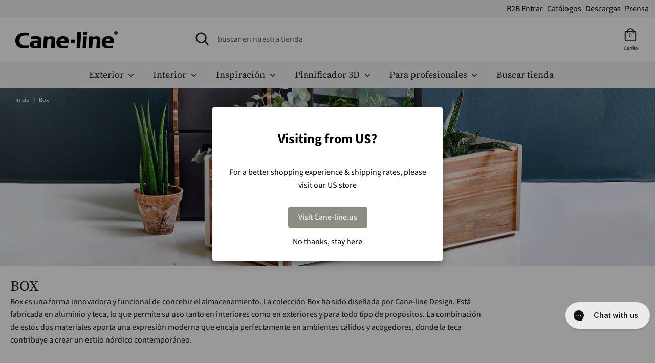

--- FILE ---
content_type: text/html; charset=utf-8
request_url: https://cane-line.es/collections/box
body_size: 29934
content:
<!doctype html>
<html class="no-js supports-no-cookies" lang="es">
<head>
  <script defer type="module" src="https://um.sikane.io/check.js"></script>
  <script defer src="//cane-line.es/cdn/shop/t/23/assets/turbo.js?v=96104495899472651171764229858" data-website-id="792d278a-06b3-4430-bec1-2b7c15b3af3d"></script><script async src="https://ajax.googleapis.com/ajax/libs/jquery/3.5.1/jquery.min.js"></script>
  <!-- Boost v1.2.7 -->
  <meta charset="utf-8">
  <meta http-equiv="X-UA-Compatible" content="IE=edge">
  <meta name="viewport" content="width=device-width,initial-scale=1">
  <meta name="theme-color" content="">
  <meta http-equiv="content-language" content="es">
  <link rel="canonical" href="https://cane-line.es/collections/box">
  
<link rel="alternate" hreflang="x-default" href="https://cane-line.com/collections/box" />
<link rel="alternate" href="https://cane-line.com/collections/box" hreflang="en" />
<link rel="alternate" href="https://cane-line.us/collections/box" hreflang="en-US" />
<link rel="alternate" href="https://cane-line.ca/collections/box" hreflang="en-CA" />
<link rel="alternate" href="https://cane-line.co.uk/collections/box" hreflang="en-GB" />
<link rel="alternate" href="https://cane-line.com.au/collections/box" hreflang="en-AU" />
<link rel="alternate" href="https://cane-line.dk/collections/box" hreflang="da" />
<link rel="alternate" href="https://cane-line.de/collections/box" hreflang="de" />
<link rel="alternate" href="https://cane-line.ch/collections/box" hreflang="de-CH" />
<link rel="alternate" href="https://cane-line.se/collections/box" hreflang="sv" />
<link rel="alternate" href="https://cane-line.no/collections/box" hreflang="no" />
<link rel="alternate" href="https://cane-line.es/collections/box" hreflang="es" />
<link rel="alternate" href="https://cane-line.fr/collections/box" hreflang="fr" />
<link rel="alternate" href="https://cane-line.nl/collections/box" hreflang="nl" />
<link rel="alternate" href="https://cane-line.be/collections/box" hreflang="nl-BE" />
<link rel="alternate" href="https://cane-line.eu/collections/box" hreflang="en-CZ" />
<link rel="alternate" href="https://cane-line.eu/collections/box" hreflang="en-FI" />
<link rel="alternate" href="https://cane-line.eu/collections/box" hreflang="en-HU" />
<link rel="alternate" href="https://cane-line.eu/collections/box" hreflang="en-IE" />
<link rel="alternate" href="https://cane-line.eu/collections/box" hreflang="en-IT" />
<link rel="alternate" href="https://cane-line.eu/collections/box" hreflang="en-LT" />
<link rel="alternate" href="https://cane-line.eu/collections/box" hreflang="en-MC" />
<link rel="alternate" href="https://cane-line.eu/collections/box" hreflang="en-PT" />
<link rel="alternate" href="https://cane-line.eu/collections/box" hreflang="en-RO" />
<link rel="alternate" href="https://cane-line.eu/collections/box" hreflang="en-SK" />
<link rel="alternate" href="https://cane-line.eu/collections/box" hreflang="en-LU" />
<link rel="alternate" href="https://cane-line.eu/collections/box" hreflang="en-HR" />
<link rel="alternate" href="https://cane-line.eu/collections/box" hreflang="en-EE" />
<link rel="alternate" href="https://cane-line.eu/collections/box" hreflang="en-LV" />
<link rel="alternate" href="https://cane-line.eu/collections/box" hreflang="en-PL" />
<link rel="alternate" href="https://cane-line.eu/collections/box" hreflang="en-GR" />
<link rel="alternate" href="https://cane-line.eu/collections/box" hreflang="en-BG" />

  <meta name="google-site-verification" content="1Eutlz6DXJB4AWk2O5kE8Bj8Jy05jMplYQtA3stLj1E" />
  <meta name="google-site-verification" content="ucZq_e0L-0UmUwuVxJB-ErzZLKfXMSa88wVd66148q4" />
  <meta name="facebook-domain-verification" content="vuiqxleav5200npl2thtijft2eybwi" />  

  
    <link rel="shortcut icon" href="//cane-line.es/cdn/shop/files/Cane-line_favicon_32x32.jpg?v=1623847058" type="image/png">
  

  
  <title>
    Cane-line Box - see selection
    
    
    
      &ndash; Cane-line.es
    
  </title>

  
    <meta name="description" content="Cane-line Box - high-end accessories - see selection">
  

  




<meta property="og:site_name" content="Cane-line.es">
<meta property="og:url" content="https://cane-line.es/collections/box">
<meta property="og:title" content="Box">
<meta property="og:type" content="product.group">
<meta property="og:description" content="Cane-line Box - high-end accessories - see selection">

<meta property="og:image" content="http://cane-line.es/cdn/shop/collections/01JASJS88VQHVZGYE1GKKR8PNN_0cb8d6d2-70a0-405a-b489-9ece323254ff_1200x1200.jpg?v=1751533511">
<meta property="og:image:secure_url" content="https://cane-line.es/cdn/shop/collections/01JASJS88VQHVZGYE1GKKR8PNN_0cb8d6d2-70a0-405a-b489-9ece323254ff_1200x1200.jpg?v=1751533511">


<meta name="twitter:card" content="summary_large_image">
<meta name="twitter:title" content="Box">
<meta name="twitter:description" content="Cane-line Box - high-end accessories - see selection">


  <link href="//cane-line.es/cdn/shop/t/23/assets/theme.scss.css?v=156687516895402798071764229864" rel="stylesheet" type="text/css" media="all" />
  
<script>
(function(g,e,o,t,a,r,ge,tl,y,s){
t=g.getElementsByTagName(e)[0];y=g.createElement(e);y.async=true;
y.src='https://geotargetly-api-2.com/gr?id=-McDd_49sNgLOoLeekgz&refurl='+g.referrer+'&winurl='+encodeURIComponent(window.location);
t.parentNode.insertBefore(y,t);
})(document,'script');
</script>
  
  
  
  
  

 <!-- TrustBox script -->
<script type="text/javascript" src="//widget.trustpilot.com/bootstrap/v5/tp.widget.bootstrap.min.js" async></script>
<!-- End TrustBox script --> 
  
  <script>
    document.documentElement.className = document.documentElement.className.replace('no-js', 'js');

    window.theme = {
      strings: {
        addToCart: "Agregar al carrito",
        soldOut: "Agotado",
        unavailable: "No disponible"
      },
      moneyFormat: "€{{amount_with_comma_separator}}",
      Currency: {
        shopCurrency: 'EUR',
        defaultCurrency: 'USD',
        default_money_with_currency_format: "€{{amount_with_comma_separator}} EUR",
        default_money_format: "€{{amount_with_comma_separator}}"
      }
    };
  </script>
  

  

  <!--[if (gt IE 9)|!(IE)]><!--><script src="//cane-line.es/cdn/shop/t/23/assets/vendor.js?v=36858582148374501871764229858" defer="defer"></script><!--<![endif]-->
  <!--[if lt IE 9]><script src="//cane-line.es/cdn/shop/t/23/assets/vendor.js?v=36858582148374501871764229858"></script><![endif]-->

  <!--[if (gt IE 9)|!(IE)]><!--><script src="//cane-line.es/cdn/shop/t/23/assets/theme.js?v=42648977833576959581764229863" defer="defer"></script><!--<![endif]-->
  <!--[if lt IE 9]><script src="//cane-line.es/cdn/shop/t/23/assets/theme.js?v=42648977833576959581764229863"></script><![endif]-->

  

  <script>window.performance && window.performance.mark && window.performance.mark('shopify.content_for_header.start');</script><meta id="shopify-digital-wallet" name="shopify-digital-wallet" content="/50569412802/digital_wallets/dialog">
<meta name="shopify-checkout-api-token" content="3108d59950a21fbc71335dd08186fc90">
<meta id="in-context-paypal-metadata" data-shop-id="50569412802" data-venmo-supported="false" data-environment="production" data-locale="es_ES" data-paypal-v4="true" data-currency="EUR">
<link rel="alternate" type="application/atom+xml" title="Feed" href="/collections/box.atom" />
<link rel="alternate" type="application/json+oembed" href="https://cane-line.es/collections/box.oembed">
<script async="async" src="/checkouts/internal/preloads.js?locale=es-ES"></script>
<link rel="preconnect" href="https://shop.app" crossorigin="anonymous">
<script async="async" src="https://shop.app/checkouts/internal/preloads.js?locale=es-ES&shop_id=50569412802" crossorigin="anonymous"></script>
<script id="apple-pay-shop-capabilities" type="application/json">{"shopId":50569412802,"countryCode":"DK","currencyCode":"EUR","merchantCapabilities":["supports3DS"],"merchantId":"gid:\/\/shopify\/Shop\/50569412802","merchantName":"Cane-line.es","requiredBillingContactFields":["postalAddress","email","phone"],"requiredShippingContactFields":["postalAddress","email","phone"],"shippingType":"shipping","supportedNetworks":["visa","maestro","masterCard","amex"],"total":{"type":"pending","label":"Cane-line.es","amount":"1.00"},"shopifyPaymentsEnabled":true,"supportsSubscriptions":true}</script>
<script id="shopify-features" type="application/json">{"accessToken":"3108d59950a21fbc71335dd08186fc90","betas":["rich-media-storefront-analytics"],"domain":"cane-line.es","predictiveSearch":true,"shopId":50569412802,"locale":"es"}</script>
<script>var Shopify = Shopify || {};
Shopify.shop = "cane-line-es.myshopify.com";
Shopify.locale = "es";
Shopify.currency = {"active":"EUR","rate":"1.0"};
Shopify.country = "ES";
Shopify.theme = {"name":"live-20251127-0750-f55edcc","id":185705595206,"schema_name":"Boost","schema_version":"1.2.7","theme_store_id":null,"role":"main"};
Shopify.theme.handle = "null";
Shopify.theme.style = {"id":null,"handle":null};
Shopify.cdnHost = "cane-line.es/cdn";
Shopify.routes = Shopify.routes || {};
Shopify.routes.root = "/";</script>
<script type="module">!function(o){(o.Shopify=o.Shopify||{}).modules=!0}(window);</script>
<script>!function(o){function n(){var o=[];function n(){o.push(Array.prototype.slice.apply(arguments))}return n.q=o,n}var t=o.Shopify=o.Shopify||{};t.loadFeatures=n(),t.autoloadFeatures=n()}(window);</script>
<script>
  window.ShopifyPay = window.ShopifyPay || {};
  window.ShopifyPay.apiHost = "shop.app\/pay";
  window.ShopifyPay.redirectState = null;
</script>
<script id="shop-js-analytics" type="application/json">{"pageType":"collection"}</script>
<script defer="defer" async type="module" src="//cane-line.es/cdn/shopifycloud/shop-js/modules/v2/client.init-shop-cart-sync_2Gr3Q33f.es.esm.js"></script>
<script defer="defer" async type="module" src="//cane-line.es/cdn/shopifycloud/shop-js/modules/v2/chunk.common_noJfOIa7.esm.js"></script>
<script defer="defer" async type="module" src="//cane-line.es/cdn/shopifycloud/shop-js/modules/v2/chunk.modal_Deo2FJQo.esm.js"></script>
<script type="module">
  await import("//cane-line.es/cdn/shopifycloud/shop-js/modules/v2/client.init-shop-cart-sync_2Gr3Q33f.es.esm.js");
await import("//cane-line.es/cdn/shopifycloud/shop-js/modules/v2/chunk.common_noJfOIa7.esm.js");
await import("//cane-line.es/cdn/shopifycloud/shop-js/modules/v2/chunk.modal_Deo2FJQo.esm.js");

  window.Shopify.SignInWithShop?.initShopCartSync?.({"fedCMEnabled":true,"windoidEnabled":true});

</script>
<script>
  window.Shopify = window.Shopify || {};
  if (!window.Shopify.featureAssets) window.Shopify.featureAssets = {};
  window.Shopify.featureAssets['shop-js'] = {"shop-cart-sync":["modules/v2/client.shop-cart-sync_CLKquFP5.es.esm.js","modules/v2/chunk.common_noJfOIa7.esm.js","modules/v2/chunk.modal_Deo2FJQo.esm.js"],"init-fed-cm":["modules/v2/client.init-fed-cm_UIHl99eI.es.esm.js","modules/v2/chunk.common_noJfOIa7.esm.js","modules/v2/chunk.modal_Deo2FJQo.esm.js"],"shop-cash-offers":["modules/v2/client.shop-cash-offers_CmfU17z0.es.esm.js","modules/v2/chunk.common_noJfOIa7.esm.js","modules/v2/chunk.modal_Deo2FJQo.esm.js"],"shop-login-button":["modules/v2/client.shop-login-button_TNcmr2ON.es.esm.js","modules/v2/chunk.common_noJfOIa7.esm.js","modules/v2/chunk.modal_Deo2FJQo.esm.js"],"pay-button":["modules/v2/client.pay-button_Bev6HBFS.es.esm.js","modules/v2/chunk.common_noJfOIa7.esm.js","modules/v2/chunk.modal_Deo2FJQo.esm.js"],"shop-button":["modules/v2/client.shop-button_D1FAYBb2.es.esm.js","modules/v2/chunk.common_noJfOIa7.esm.js","modules/v2/chunk.modal_Deo2FJQo.esm.js"],"avatar":["modules/v2/client.avatar_BTnouDA3.es.esm.js"],"init-windoid":["modules/v2/client.init-windoid_DEZXpPDW.es.esm.js","modules/v2/chunk.common_noJfOIa7.esm.js","modules/v2/chunk.modal_Deo2FJQo.esm.js"],"init-shop-for-new-customer-accounts":["modules/v2/client.init-shop-for-new-customer-accounts_BplbpZyb.es.esm.js","modules/v2/client.shop-login-button_TNcmr2ON.es.esm.js","modules/v2/chunk.common_noJfOIa7.esm.js","modules/v2/chunk.modal_Deo2FJQo.esm.js"],"init-shop-email-lookup-coordinator":["modules/v2/client.init-shop-email-lookup-coordinator_HqkMc84a.es.esm.js","modules/v2/chunk.common_noJfOIa7.esm.js","modules/v2/chunk.modal_Deo2FJQo.esm.js"],"init-shop-cart-sync":["modules/v2/client.init-shop-cart-sync_2Gr3Q33f.es.esm.js","modules/v2/chunk.common_noJfOIa7.esm.js","modules/v2/chunk.modal_Deo2FJQo.esm.js"],"shop-toast-manager":["modules/v2/client.shop-toast-manager_SugAQS8a.es.esm.js","modules/v2/chunk.common_noJfOIa7.esm.js","modules/v2/chunk.modal_Deo2FJQo.esm.js"],"init-customer-accounts":["modules/v2/client.init-customer-accounts_fxIyJgvX.es.esm.js","modules/v2/client.shop-login-button_TNcmr2ON.es.esm.js","modules/v2/chunk.common_noJfOIa7.esm.js","modules/v2/chunk.modal_Deo2FJQo.esm.js"],"init-customer-accounts-sign-up":["modules/v2/client.init-customer-accounts-sign-up_DnItKKRk.es.esm.js","modules/v2/client.shop-login-button_TNcmr2ON.es.esm.js","modules/v2/chunk.common_noJfOIa7.esm.js","modules/v2/chunk.modal_Deo2FJQo.esm.js"],"shop-follow-button":["modules/v2/client.shop-follow-button_Bfwbpk3m.es.esm.js","modules/v2/chunk.common_noJfOIa7.esm.js","modules/v2/chunk.modal_Deo2FJQo.esm.js"],"checkout-modal":["modules/v2/client.checkout-modal_BA6xEtNy.es.esm.js","modules/v2/chunk.common_noJfOIa7.esm.js","modules/v2/chunk.modal_Deo2FJQo.esm.js"],"shop-login":["modules/v2/client.shop-login_D2RP8Rbe.es.esm.js","modules/v2/chunk.common_noJfOIa7.esm.js","modules/v2/chunk.modal_Deo2FJQo.esm.js"],"lead-capture":["modules/v2/client.lead-capture_Dq1M6aah.es.esm.js","modules/v2/chunk.common_noJfOIa7.esm.js","modules/v2/chunk.modal_Deo2FJQo.esm.js"],"payment-terms":["modules/v2/client.payment-terms_DYWUeaxY.es.esm.js","modules/v2/chunk.common_noJfOIa7.esm.js","modules/v2/chunk.modal_Deo2FJQo.esm.js"]};
</script>
<script>(function() {
  var isLoaded = false;
  function asyncLoad() {
    if (isLoaded) return;
    isLoaded = true;
    var urls = ["https:\/\/cdn1.stamped.io\/files\/widget.min.js?shop=cane-line-es.myshopify.com","https:\/\/cdn.gethypervisual.com\/assets\/hypervisual.js?shop=cane-line-es.myshopify.com","https:\/\/storage.nfcube.com\/instafeed-e7f7d0094c10e72331474e7c6b27ced9.js?shop=cane-line-es.myshopify.com"];
    for (var i = 0; i < urls.length; i++) {
      var s = document.createElement('script');
      s.type = 'text/javascript';
      s.async = true;
      s.src = urls[i];
      var x = document.getElementsByTagName('script')[0];
      x.parentNode.insertBefore(s, x);
    }
  };
  if(window.attachEvent) {
    window.attachEvent('onload', asyncLoad);
  } else {
    window.addEventListener('load', asyncLoad, false);
  }
})();</script>
<script id="__st">var __st={"a":50569412802,"offset":3600,"reqid":"7c8e6197-298e-409a-8a9b-8be70a05a365-1769107365","pageurl":"cane-line.es\/collections\/box","u":"9e5f292d7b20","p":"collection","rtyp":"collection","rid":234312171714};</script>
<script>window.ShopifyPaypalV4VisibilityTracking = true;</script>
<script id="captcha-bootstrap">!function(){'use strict';const t='contact',e='account',n='new_comment',o=[[t,t],['blogs',n],['comments',n],[t,'customer']],c=[[e,'customer_login'],[e,'guest_login'],[e,'recover_customer_password'],[e,'create_customer']],r=t=>t.map((([t,e])=>`form[action*='/${t}']:not([data-nocaptcha='true']) input[name='form_type'][value='${e}']`)).join(','),a=t=>()=>t?[...document.querySelectorAll(t)].map((t=>t.form)):[];function s(){const t=[...o],e=r(t);return a(e)}const i='password',u='form_key',d=['recaptcha-v3-token','g-recaptcha-response','h-captcha-response',i],f=()=>{try{return window.sessionStorage}catch{return}},m='__shopify_v',_=t=>t.elements[u];function p(t,e,n=!1){try{const o=window.sessionStorage,c=JSON.parse(o.getItem(e)),{data:r}=function(t){const{data:e,action:n}=t;return t[m]||n?{data:e,action:n}:{data:t,action:n}}(c);for(const[e,n]of Object.entries(r))t.elements[e]&&(t.elements[e].value=n);n&&o.removeItem(e)}catch(o){console.error('form repopulation failed',{error:o})}}const l='form_type',E='cptcha';function T(t){t.dataset[E]=!0}const w=window,h=w.document,L='Shopify',v='ce_forms',y='captcha';let A=!1;((t,e)=>{const n=(g='f06e6c50-85a8-45c8-87d0-21a2b65856fe',I='https://cdn.shopify.com/shopifycloud/storefront-forms-hcaptcha/ce_storefront_forms_captcha_hcaptcha.v1.5.2.iife.js',D={infoText:'Protegido por hCaptcha',privacyText:'Privacidad',termsText:'Términos'},(t,e,n)=>{const o=w[L][v],c=o.bindForm;if(c)return c(t,g,e,D).then(n);var r;o.q.push([[t,g,e,D],n]),r=I,A||(h.body.append(Object.assign(h.createElement('script'),{id:'captcha-provider',async:!0,src:r})),A=!0)});var g,I,D;w[L]=w[L]||{},w[L][v]=w[L][v]||{},w[L][v].q=[],w[L][y]=w[L][y]||{},w[L][y].protect=function(t,e){n(t,void 0,e),T(t)},Object.freeze(w[L][y]),function(t,e,n,w,h,L){const[v,y,A,g]=function(t,e,n){const i=e?o:[],u=t?c:[],d=[...i,...u],f=r(d),m=r(i),_=r(d.filter((([t,e])=>n.includes(e))));return[a(f),a(m),a(_),s()]}(w,h,L),I=t=>{const e=t.target;return e instanceof HTMLFormElement?e:e&&e.form},D=t=>v().includes(t);t.addEventListener('submit',(t=>{const e=I(t);if(!e)return;const n=D(e)&&!e.dataset.hcaptchaBound&&!e.dataset.recaptchaBound,o=_(e),c=g().includes(e)&&(!o||!o.value);(n||c)&&t.preventDefault(),c&&!n&&(function(t){try{if(!f())return;!function(t){const e=f();if(!e)return;const n=_(t);if(!n)return;const o=n.value;o&&e.removeItem(o)}(t);const e=Array.from(Array(32),(()=>Math.random().toString(36)[2])).join('');!function(t,e){_(t)||t.append(Object.assign(document.createElement('input'),{type:'hidden',name:u})),t.elements[u].value=e}(t,e),function(t,e){const n=f();if(!n)return;const o=[...t.querySelectorAll(`input[type='${i}']`)].map((({name:t})=>t)),c=[...d,...o],r={};for(const[a,s]of new FormData(t).entries())c.includes(a)||(r[a]=s);n.setItem(e,JSON.stringify({[m]:1,action:t.action,data:r}))}(t,e)}catch(e){console.error('failed to persist form',e)}}(e),e.submit())}));const S=(t,e)=>{t&&!t.dataset[E]&&(n(t,e.some((e=>e===t))),T(t))};for(const o of['focusin','change'])t.addEventListener(o,(t=>{const e=I(t);D(e)&&S(e,y())}));const B=e.get('form_key'),M=e.get(l),P=B&&M;t.addEventListener('DOMContentLoaded',(()=>{const t=y();if(P)for(const e of t)e.elements[l].value===M&&p(e,B);[...new Set([...A(),...v().filter((t=>'true'===t.dataset.shopifyCaptcha))])].forEach((e=>S(e,t)))}))}(h,new URLSearchParams(w.location.search),n,t,e,['guest_login'])})(!0,!0)}();</script>
<script integrity="sha256-4kQ18oKyAcykRKYeNunJcIwy7WH5gtpwJnB7kiuLZ1E=" data-source-attribution="shopify.loadfeatures" defer="defer" src="//cane-line.es/cdn/shopifycloud/storefront/assets/storefront/load_feature-a0a9edcb.js" crossorigin="anonymous"></script>
<script crossorigin="anonymous" defer="defer" src="//cane-line.es/cdn/shopifycloud/storefront/assets/shopify_pay/storefront-65b4c6d7.js?v=20250812"></script>
<script data-source-attribution="shopify.dynamic_checkout.dynamic.init">var Shopify=Shopify||{};Shopify.PaymentButton=Shopify.PaymentButton||{isStorefrontPortableWallets:!0,init:function(){window.Shopify.PaymentButton.init=function(){};var t=document.createElement("script");t.src="https://cane-line.es/cdn/shopifycloud/portable-wallets/latest/portable-wallets.es.js",t.type="module",document.head.appendChild(t)}};
</script>
<script data-source-attribution="shopify.dynamic_checkout.buyer_consent">
  function portableWalletsHideBuyerConsent(e){var t=document.getElementById("shopify-buyer-consent"),n=document.getElementById("shopify-subscription-policy-button");t&&n&&(t.classList.add("hidden"),t.setAttribute("aria-hidden","true"),n.removeEventListener("click",e))}function portableWalletsShowBuyerConsent(e){var t=document.getElementById("shopify-buyer-consent"),n=document.getElementById("shopify-subscription-policy-button");t&&n&&(t.classList.remove("hidden"),t.removeAttribute("aria-hidden"),n.addEventListener("click",e))}window.Shopify?.PaymentButton&&(window.Shopify.PaymentButton.hideBuyerConsent=portableWalletsHideBuyerConsent,window.Shopify.PaymentButton.showBuyerConsent=portableWalletsShowBuyerConsent);
</script>
<script data-source-attribution="shopify.dynamic_checkout.cart.bootstrap">document.addEventListener("DOMContentLoaded",(function(){function t(){return document.querySelector("shopify-accelerated-checkout-cart, shopify-accelerated-checkout")}if(t())Shopify.PaymentButton.init();else{new MutationObserver((function(e,n){t()&&(Shopify.PaymentButton.init(),n.disconnect())})).observe(document.body,{childList:!0,subtree:!0})}}));
</script>
<link id="shopify-accelerated-checkout-styles" rel="stylesheet" media="screen" href="https://cane-line.es/cdn/shopifycloud/portable-wallets/latest/accelerated-checkout-backwards-compat.css" crossorigin="anonymous">
<style id="shopify-accelerated-checkout-cart">
        #shopify-buyer-consent {
  margin-top: 1em;
  display: inline-block;
  width: 100%;
}

#shopify-buyer-consent.hidden {
  display: none;
}

#shopify-subscription-policy-button {
  background: none;
  border: none;
  padding: 0;
  text-decoration: underline;
  font-size: inherit;
  cursor: pointer;
}

#shopify-subscription-policy-button::before {
  box-shadow: none;
}

      </style>

<script>window.performance && window.performance.mark && window.performance.mark('shopify.content_for_header.end');</script>
  
<!-- Start of Clerk.io E-commerce Personalisation tool - www.clerk.io -->
<script type="text/javascript">
  (function (w, d) {
    var e = d.createElement("script");
    e.type = "text/javascript";
    e.async = true;
    e.src =
      (d.location.protocol == "https:" ? "https" : "http") +
      "://cdn.clerk.io/clerk.js";
    var s = d.getElementsByTagName("script")[0];
    s.parentNode.insertBefore(e, s);
    w.__clerk_q = w.__clerk_q || [];
    w.Clerk =
      w.Clerk ||
      function () {
        w.__clerk_q.push(arguments);
      };
  })(window, document);
  let publicKey = "eCle5M3FMqymk9UAzoMKUQjk5yfQOObC";
  Clerk("config", {
    key: publicKey,
    formatters: {
      currency_converter: function (price) {
        var converted_price = price * Shopify.currency.rate;
        return converted_price.toString();
      },
    },
    globals: {
      currency_iso: "EUR",
      currency_symbol: "€",
    },
  });
  document.addEventListener("DOMContentLoaded", (e) => {
    (async function fetchVisitorId() {
      let visitorId = window.sessionStorage.getItem("visitor_id");
      try {
        if (!visitorId) {
          const response = await fetch(
            `https://api.clerk.io/v2/misc/visitor_id?key=${publicKey}&visitor=auto`
          );
          const data = await response.json();
          visitorId = data.visitor;
          window.sessionStorage.setItem("visitor_id", data.visitor);
        }
        Clerk("config", { visitor: visitorId });
      } catch (error) {
        console.error("Error:", error);
      } finally {
        window.Shopify.analytics.publish("clerk_pixel_context", {
          localeApiKey: publicKey,
          visitor: visitorId,
        });
      }
    })();
    Clerk(
      "on",
      "rendered",
      "#clerk-live-search,#category-page-popular",
      function () {
        StampedFn.loadBadges();
      }
    );
    window.addEventListener("load", function () {
      Clerk("on", "rendered", function () {
        StampedFn.loadBadges();
      });
    });
  });
  // Clerk onrender GA4.view_item_list
let ga4Delay;
Clerk('on','rendered',function(content, data){
clearTimeout(ga4Delay);
ga4Delay = setTimeout(function() {
    let items = [];
    data.products.forEach(function(p, i) {
    items.push({
        affiliation: window.location.hostname,
        item_id: p.sku[0],
        item_name: p.name,
        index: i,
        currency: theme.Currency.shopCurrency,
        price: p.price_min,
        location_id: 'ChIJNVg31z8YTUYR-5K4bzCooIU'});
    });
    window.dataLayer = window.dataLayer || [];
    window.dataLayer.push({ecommerce: null});
    window.dataLayer.push({
    event: 'view_item_list',
    ecommerce: {
        item_list_name: data.headline,
        items: items,
    }
    });
}, 1000);
});
</script>
<!-- End of Clerk.io E-commerce Personalisation tool - www.clerk.io -->
<span 
  class="clerk" 
  id="clerk-live-search"
  data-template="@live-search"
  data-instant-search-suggestions="6"
  data-instant-search-categories="6"
  data-instant-search-pages="6" 
  data-instant-search='#open-search-bar, #mobile-search-bar'
  data-instant-search-positioning='center'>
</span>

  <style>
    .snize-ac-results {
		display:none !important;
	}
    .clerk .stamped-badge-caption, #clerk-search-results .stamped-badge-caption{
	display:none !important;
	}
    .star-wrap {
	visibility: visible !important;
	height:30px;
	}
    .clerk-price-0-2-0-6-14981 {
	line-height: 10px;
	}
    #stamped-reviews-widget[data-widget-type=carousel] .stamped-carousel-scroll .stamped-reviews-title, #stamped-reviews-widget[data-widget-type=carousel] .stamped-carousel-scroll .stamped-reviews-image, #stamped-reviews-widget[data-widget-type=carousel] .stamped-carousel-scroll .stamped-reviews-product-title { pointer-events: none; }
  </style>
<script>
    Shopify.country = "ES";
</script>
<!-- Adform Tracking Code BEGIN  JP samarbejde-->
<script type="text/javascript">
    window._adftrack = Array.isArray(window._adftrack) ? window._adftrack : (window._adftrack ? [window._adftrack] : []);
    window._adftrack.push({
        pm: 1497906
    });
    (function () { var s = document.createElement('script'); s.type = 'text/javascript'; s.async = true; s.src = 'https://track.adform.net/serving/scripts/trackpoint/async/'; var x = document.getElementsByTagName('script')[0]; x.parentNode.insertBefore(s, x); })();

</script>  
<!-- BEGIN app block: shopify://apps/stape-conversion-tracking/blocks/gtm/7e13c847-7971-409d-8fe0-29ec14d5f048 --><script>
  window.lsData = {};
  window.dataLayer = window.dataLayer || [];
  window.addEventListener("message", (event) => {
    if (event.data?.event) {
      window.dataLayer.push(event.data);
    }
  });
  window.dataShopStape = {
    shop: "cane-line.es",
    shopId: "50569412802",
  }
</script>

<!-- END app block --><!-- BEGIN app block: shopify://apps/klaviyo-email-marketing-sms/blocks/klaviyo-onsite-embed/2632fe16-c075-4321-a88b-50b567f42507 -->












  <script async src="https://static.klaviyo.com/onsite/js/YxJZp3/klaviyo.js?company_id=YxJZp3"></script>
  <script>!function(){if(!window.klaviyo){window._klOnsite=window._klOnsite||[];try{window.klaviyo=new Proxy({},{get:function(n,i){return"push"===i?function(){var n;(n=window._klOnsite).push.apply(n,arguments)}:function(){for(var n=arguments.length,o=new Array(n),w=0;w<n;w++)o[w]=arguments[w];var t="function"==typeof o[o.length-1]?o.pop():void 0,e=new Promise((function(n){window._klOnsite.push([i].concat(o,[function(i){t&&t(i),n(i)}]))}));return e}}})}catch(n){window.klaviyo=window.klaviyo||[],window.klaviyo.push=function(){var n;(n=window._klOnsite).push.apply(n,arguments)}}}}();</script>

  




  <script>
    window.klaviyoReviewsProductDesignMode = false
  </script>







<!-- END app block --><script src="https://cdn.shopify.com/extensions/019b8ed3-90b4-7b95-8e01-aa6b35f1be2e/stape-remix-29/assets/widget.js" type="text/javascript" defer="defer"></script>
<link href="https://monorail-edge.shopifysvc.com" rel="dns-prefetch">
<script>(function(){if ("sendBeacon" in navigator && "performance" in window) {try {var session_token_from_headers = performance.getEntriesByType('navigation')[0].serverTiming.find(x => x.name == '_s').description;} catch {var session_token_from_headers = undefined;}var session_cookie_matches = document.cookie.match(/_shopify_s=([^;]*)/);var session_token_from_cookie = session_cookie_matches && session_cookie_matches.length === 2 ? session_cookie_matches[1] : "";var session_token = session_token_from_headers || session_token_from_cookie || "";function handle_abandonment_event(e) {var entries = performance.getEntries().filter(function(entry) {return /monorail-edge.shopifysvc.com/.test(entry.name);});if (!window.abandonment_tracked && entries.length === 0) {window.abandonment_tracked = true;var currentMs = Date.now();var navigation_start = performance.timing.navigationStart;var payload = {shop_id: 50569412802,url: window.location.href,navigation_start,duration: currentMs - navigation_start,session_token,page_type: "collection"};window.navigator.sendBeacon("https://monorail-edge.shopifysvc.com/v1/produce", JSON.stringify({schema_id: "online_store_buyer_site_abandonment/1.1",payload: payload,metadata: {event_created_at_ms: currentMs,event_sent_at_ms: currentMs}}));}}window.addEventListener('pagehide', handle_abandonment_event);}}());</script>
<script id="web-pixels-manager-setup">(function e(e,d,r,n,o){if(void 0===o&&(o={}),!Boolean(null===(a=null===(i=window.Shopify)||void 0===i?void 0:i.analytics)||void 0===a?void 0:a.replayQueue)){var i,a;window.Shopify=window.Shopify||{};var t=window.Shopify;t.analytics=t.analytics||{};var s=t.analytics;s.replayQueue=[],s.publish=function(e,d,r){return s.replayQueue.push([e,d,r]),!0};try{self.performance.mark("wpm:start")}catch(e){}var l=function(){var e={modern:/Edge?\/(1{2}[4-9]|1[2-9]\d|[2-9]\d{2}|\d{4,})\.\d+(\.\d+|)|Firefox\/(1{2}[4-9]|1[2-9]\d|[2-9]\d{2}|\d{4,})\.\d+(\.\d+|)|Chrom(ium|e)\/(9{2}|\d{3,})\.\d+(\.\d+|)|(Maci|X1{2}).+ Version\/(15\.\d+|(1[6-9]|[2-9]\d|\d{3,})\.\d+)([,.]\d+|)( \(\w+\)|)( Mobile\/\w+|) Safari\/|Chrome.+OPR\/(9{2}|\d{3,})\.\d+\.\d+|(CPU[ +]OS|iPhone[ +]OS|CPU[ +]iPhone|CPU IPhone OS|CPU iPad OS)[ +]+(15[._]\d+|(1[6-9]|[2-9]\d|\d{3,})[._]\d+)([._]\d+|)|Android:?[ /-](13[3-9]|1[4-9]\d|[2-9]\d{2}|\d{4,})(\.\d+|)(\.\d+|)|Android.+Firefox\/(13[5-9]|1[4-9]\d|[2-9]\d{2}|\d{4,})\.\d+(\.\d+|)|Android.+Chrom(ium|e)\/(13[3-9]|1[4-9]\d|[2-9]\d{2}|\d{4,})\.\d+(\.\d+|)|SamsungBrowser\/([2-9]\d|\d{3,})\.\d+/,legacy:/Edge?\/(1[6-9]|[2-9]\d|\d{3,})\.\d+(\.\d+|)|Firefox\/(5[4-9]|[6-9]\d|\d{3,})\.\d+(\.\d+|)|Chrom(ium|e)\/(5[1-9]|[6-9]\d|\d{3,})\.\d+(\.\d+|)([\d.]+$|.*Safari\/(?![\d.]+ Edge\/[\d.]+$))|(Maci|X1{2}).+ Version\/(10\.\d+|(1[1-9]|[2-9]\d|\d{3,})\.\d+)([,.]\d+|)( \(\w+\)|)( Mobile\/\w+|) Safari\/|Chrome.+OPR\/(3[89]|[4-9]\d|\d{3,})\.\d+\.\d+|(CPU[ +]OS|iPhone[ +]OS|CPU[ +]iPhone|CPU IPhone OS|CPU iPad OS)[ +]+(10[._]\d+|(1[1-9]|[2-9]\d|\d{3,})[._]\d+)([._]\d+|)|Android:?[ /-](13[3-9]|1[4-9]\d|[2-9]\d{2}|\d{4,})(\.\d+|)(\.\d+|)|Mobile Safari.+OPR\/([89]\d|\d{3,})\.\d+\.\d+|Android.+Firefox\/(13[5-9]|1[4-9]\d|[2-9]\d{2}|\d{4,})\.\d+(\.\d+|)|Android.+Chrom(ium|e)\/(13[3-9]|1[4-9]\d|[2-9]\d{2}|\d{4,})\.\d+(\.\d+|)|Android.+(UC? ?Browser|UCWEB|U3)[ /]?(15\.([5-9]|\d{2,})|(1[6-9]|[2-9]\d|\d{3,})\.\d+)\.\d+|SamsungBrowser\/(5\.\d+|([6-9]|\d{2,})\.\d+)|Android.+MQ{2}Browser\/(14(\.(9|\d{2,})|)|(1[5-9]|[2-9]\d|\d{3,})(\.\d+|))(\.\d+|)|K[Aa][Ii]OS\/(3\.\d+|([4-9]|\d{2,})\.\d+)(\.\d+|)/},d=e.modern,r=e.legacy,n=navigator.userAgent;return n.match(d)?"modern":n.match(r)?"legacy":"unknown"}(),u="modern"===l?"modern":"legacy",c=(null!=n?n:{modern:"",legacy:""})[u],f=function(e){return[e.baseUrl,"/wpm","/b",e.hashVersion,"modern"===e.buildTarget?"m":"l",".js"].join("")}({baseUrl:d,hashVersion:r,buildTarget:u}),m=function(e){var d=e.version,r=e.bundleTarget,n=e.surface,o=e.pageUrl,i=e.monorailEndpoint;return{emit:function(e){var a=e.status,t=e.errorMsg,s=(new Date).getTime(),l=JSON.stringify({metadata:{event_sent_at_ms:s},events:[{schema_id:"web_pixels_manager_load/3.1",payload:{version:d,bundle_target:r,page_url:o,status:a,surface:n,error_msg:t},metadata:{event_created_at_ms:s}}]});if(!i)return console&&console.warn&&console.warn("[Web Pixels Manager] No Monorail endpoint provided, skipping logging."),!1;try{return self.navigator.sendBeacon.bind(self.navigator)(i,l)}catch(e){}var u=new XMLHttpRequest;try{return u.open("POST",i,!0),u.setRequestHeader("Content-Type","text/plain"),u.send(l),!0}catch(e){return console&&console.warn&&console.warn("[Web Pixels Manager] Got an unhandled error while logging to Monorail."),!1}}}}({version:r,bundleTarget:l,surface:e.surface,pageUrl:self.location.href,monorailEndpoint:e.monorailEndpoint});try{o.browserTarget=l,function(e){var d=e.src,r=e.async,n=void 0===r||r,o=e.onload,i=e.onerror,a=e.sri,t=e.scriptDataAttributes,s=void 0===t?{}:t,l=document.createElement("script"),u=document.querySelector("head"),c=document.querySelector("body");if(l.async=n,l.src=d,a&&(l.integrity=a,l.crossOrigin="anonymous"),s)for(var f in s)if(Object.prototype.hasOwnProperty.call(s,f))try{l.dataset[f]=s[f]}catch(e){}if(o&&l.addEventListener("load",o),i&&l.addEventListener("error",i),u)u.appendChild(l);else{if(!c)throw new Error("Did not find a head or body element to append the script");c.appendChild(l)}}({src:f,async:!0,onload:function(){if(!function(){var e,d;return Boolean(null===(d=null===(e=window.Shopify)||void 0===e?void 0:e.analytics)||void 0===d?void 0:d.initialized)}()){var d=window.webPixelsManager.init(e)||void 0;if(d){var r=window.Shopify.analytics;r.replayQueue.forEach((function(e){var r=e[0],n=e[1],o=e[2];d.publishCustomEvent(r,n,o)})),r.replayQueue=[],r.publish=d.publishCustomEvent,r.visitor=d.visitor,r.initialized=!0}}},onerror:function(){return m.emit({status:"failed",errorMsg:"".concat(f," has failed to load")})},sri:function(e){var d=/^sha384-[A-Za-z0-9+/=]+$/;return"string"==typeof e&&d.test(e)}(c)?c:"",scriptDataAttributes:o}),m.emit({status:"loading"})}catch(e){m.emit({status:"failed",errorMsg:(null==e?void 0:e.message)||"Unknown error"})}}})({shopId: 50569412802,storefrontBaseUrl: "https://cane-line.es",extensionsBaseUrl: "https://extensions.shopifycdn.com/cdn/shopifycloud/web-pixels-manager",monorailEndpoint: "https://monorail-edge.shopifysvc.com/unstable/produce_batch",surface: "storefront-renderer",enabledBetaFlags: ["2dca8a86"],webPixelsConfigList: [{"id":"2691400006","configuration":"{\"accountID\":\"YxJZp3\",\"webPixelConfig\":\"eyJlbmFibGVBZGRlZFRvQ2FydEV2ZW50cyI6IHRydWV9\"}","eventPayloadVersion":"v1","runtimeContext":"STRICT","scriptVersion":"524f6c1ee37bacdca7657a665bdca589","type":"APP","apiClientId":123074,"privacyPurposes":["ANALYTICS","MARKETING"],"dataSharingAdjustments":{"protectedCustomerApprovalScopes":["read_customer_address","read_customer_email","read_customer_name","read_customer_personal_data","read_customer_phone"]}},{"id":"1767571782","configuration":"{\"accountID\":\"50569412802\"}","eventPayloadVersion":"v1","runtimeContext":"STRICT","scriptVersion":"c0a2ceb098b536858278d481fbeefe60","type":"APP","apiClientId":10250649601,"privacyPurposes":[],"dataSharingAdjustments":{"protectedCustomerApprovalScopes":["read_customer_address","read_customer_email","read_customer_name","read_customer_personal_data","read_customer_phone"]}},{"id":"1670119750","configuration":"{\"shopDomain\":\"cane-line-es.myshopify.com\"}","eventPayloadVersion":"v1","runtimeContext":"STRICT","scriptVersion":"7f2de0ecb6b420d2fa07cf04a37a4dbf","type":"APP","apiClientId":2436932,"privacyPurposes":["ANALYTICS","MARKETING","SALE_OF_DATA"],"dataSharingAdjustments":{"protectedCustomerApprovalScopes":["read_customer_address","read_customer_email","read_customer_personal_data"]}},{"id":"112951622","eventPayloadVersion":"1","runtimeContext":"LAX","scriptVersion":"2","type":"CUSTOM","privacyPurposes":[],"name":"Stape checkout events"},{"id":"168034630","eventPayloadVersion":"1","runtimeContext":"LAX","scriptVersion":"1","type":"CUSTOM","privacyPurposes":["ANALYTICS","MARKETING","SALE_OF_DATA"],"name":"Clerk.io"},{"id":"192479558","eventPayloadVersion":"v1","runtimeContext":"LAX","scriptVersion":"1","type":"CUSTOM","privacyPurposes":["ANALYTICS"],"name":"Google Analytics tag (migrated)"},{"id":"shopify-app-pixel","configuration":"{}","eventPayloadVersion":"v1","runtimeContext":"STRICT","scriptVersion":"0450","apiClientId":"shopify-pixel","type":"APP","privacyPurposes":["ANALYTICS","MARKETING"]},{"id":"shopify-custom-pixel","eventPayloadVersion":"v1","runtimeContext":"LAX","scriptVersion":"0450","apiClientId":"shopify-pixel","type":"CUSTOM","privacyPurposes":["ANALYTICS","MARKETING"]}],isMerchantRequest: false,initData: {"shop":{"name":"Cane-line.es","paymentSettings":{"currencyCode":"EUR"},"myshopifyDomain":"cane-line-es.myshopify.com","countryCode":"DK","storefrontUrl":"https:\/\/cane-line.es"},"customer":null,"cart":null,"checkout":null,"productVariants":[],"purchasingCompany":null},},"https://cane-line.es/cdn","fcfee988w5aeb613cpc8e4bc33m6693e112",{"modern":"","legacy":""},{"shopId":"50569412802","storefrontBaseUrl":"https:\/\/cane-line.es","extensionBaseUrl":"https:\/\/extensions.shopifycdn.com\/cdn\/shopifycloud\/web-pixels-manager","surface":"storefront-renderer","enabledBetaFlags":"[\"2dca8a86\"]","isMerchantRequest":"false","hashVersion":"fcfee988w5aeb613cpc8e4bc33m6693e112","publish":"custom","events":"[[\"page_viewed\",{}],[\"collection_viewed\",{\"collection\":{\"id\":\"234312171714\",\"title\":\"Box\",\"productVariants\":[]}}]]"});</script><script>
  window.ShopifyAnalytics = window.ShopifyAnalytics || {};
  window.ShopifyAnalytics.meta = window.ShopifyAnalytics.meta || {};
  window.ShopifyAnalytics.meta.currency = 'EUR';
  var meta = {"products":[],"page":{"pageType":"collection","resourceType":"collection","resourceId":234312171714,"requestId":"7c8e6197-298e-409a-8a9b-8be70a05a365-1769107365"}};
  for (var attr in meta) {
    window.ShopifyAnalytics.meta[attr] = meta[attr];
  }
</script>
<script class="analytics">
  (function () {
    var customDocumentWrite = function(content) {
      var jquery = null;

      if (window.jQuery) {
        jquery = window.jQuery;
      } else if (window.Checkout && window.Checkout.$) {
        jquery = window.Checkout.$;
      }

      if (jquery) {
        jquery('body').append(content);
      }
    };

    var hasLoggedConversion = function(token) {
      if (token) {
        return document.cookie.indexOf('loggedConversion=' + token) !== -1;
      }
      return false;
    }

    var setCookieIfConversion = function(token) {
      if (token) {
        var twoMonthsFromNow = new Date(Date.now());
        twoMonthsFromNow.setMonth(twoMonthsFromNow.getMonth() + 2);

        document.cookie = 'loggedConversion=' + token + '; expires=' + twoMonthsFromNow;
      }
    }

    var trekkie = window.ShopifyAnalytics.lib = window.trekkie = window.trekkie || [];
    if (trekkie.integrations) {
      return;
    }
    trekkie.methods = [
      'identify',
      'page',
      'ready',
      'track',
      'trackForm',
      'trackLink'
    ];
    trekkie.factory = function(method) {
      return function() {
        var args = Array.prototype.slice.call(arguments);
        args.unshift(method);
        trekkie.push(args);
        return trekkie;
      };
    };
    for (var i = 0; i < trekkie.methods.length; i++) {
      var key = trekkie.methods[i];
      trekkie[key] = trekkie.factory(key);
    }
    trekkie.load = function(config) {
      trekkie.config = config || {};
      trekkie.config.initialDocumentCookie = document.cookie;
      var first = document.getElementsByTagName('script')[0];
      var script = document.createElement('script');
      script.type = 'text/javascript';
      script.onerror = function(e) {
        var scriptFallback = document.createElement('script');
        scriptFallback.type = 'text/javascript';
        scriptFallback.onerror = function(error) {
                var Monorail = {
      produce: function produce(monorailDomain, schemaId, payload) {
        var currentMs = new Date().getTime();
        var event = {
          schema_id: schemaId,
          payload: payload,
          metadata: {
            event_created_at_ms: currentMs,
            event_sent_at_ms: currentMs
          }
        };
        return Monorail.sendRequest("https://" + monorailDomain + "/v1/produce", JSON.stringify(event));
      },
      sendRequest: function sendRequest(endpointUrl, payload) {
        // Try the sendBeacon API
        if (window && window.navigator && typeof window.navigator.sendBeacon === 'function' && typeof window.Blob === 'function' && !Monorail.isIos12()) {
          var blobData = new window.Blob([payload], {
            type: 'text/plain'
          });

          if (window.navigator.sendBeacon(endpointUrl, blobData)) {
            return true;
          } // sendBeacon was not successful

        } // XHR beacon

        var xhr = new XMLHttpRequest();

        try {
          xhr.open('POST', endpointUrl);
          xhr.setRequestHeader('Content-Type', 'text/plain');
          xhr.send(payload);
        } catch (e) {
          console.log(e);
        }

        return false;
      },
      isIos12: function isIos12() {
        return window.navigator.userAgent.lastIndexOf('iPhone; CPU iPhone OS 12_') !== -1 || window.navigator.userAgent.lastIndexOf('iPad; CPU OS 12_') !== -1;
      }
    };
    Monorail.produce('monorail-edge.shopifysvc.com',
      'trekkie_storefront_load_errors/1.1',
      {shop_id: 50569412802,
      theme_id: 185705595206,
      app_name: "storefront",
      context_url: window.location.href,
      source_url: "//cane-line.es/cdn/s/trekkie.storefront.46a754ac07d08c656eb845cfbf513dd9a18d4ced.min.js"});

        };
        scriptFallback.async = true;
        scriptFallback.src = '//cane-line.es/cdn/s/trekkie.storefront.46a754ac07d08c656eb845cfbf513dd9a18d4ced.min.js';
        first.parentNode.insertBefore(scriptFallback, first);
      };
      script.async = true;
      script.src = '//cane-line.es/cdn/s/trekkie.storefront.46a754ac07d08c656eb845cfbf513dd9a18d4ced.min.js';
      first.parentNode.insertBefore(script, first);
    };
    trekkie.load(
      {"Trekkie":{"appName":"storefront","development":false,"defaultAttributes":{"shopId":50569412802,"isMerchantRequest":null,"themeId":185705595206,"themeCityHash":"8119552390480586529","contentLanguage":"es","currency":"EUR"},"isServerSideCookieWritingEnabled":true,"monorailRegion":"shop_domain","enabledBetaFlags":["65f19447"]},"Session Attribution":{},"S2S":{"facebookCapiEnabled":false,"source":"trekkie-storefront-renderer","apiClientId":580111}}
    );

    var loaded = false;
    trekkie.ready(function() {
      if (loaded) return;
      loaded = true;

      window.ShopifyAnalytics.lib = window.trekkie;

      var originalDocumentWrite = document.write;
      document.write = customDocumentWrite;
      try { window.ShopifyAnalytics.merchantGoogleAnalytics.call(this); } catch(error) {};
      document.write = originalDocumentWrite;

      window.ShopifyAnalytics.lib.page(null,{"pageType":"collection","resourceType":"collection","resourceId":234312171714,"requestId":"7c8e6197-298e-409a-8a9b-8be70a05a365-1769107365","shopifyEmitted":true});

      var match = window.location.pathname.match(/checkouts\/(.+)\/(thank_you|post_purchase)/)
      var token = match? match[1]: undefined;
      if (!hasLoggedConversion(token)) {
        setCookieIfConversion(token);
        window.ShopifyAnalytics.lib.track("Viewed Product Category",{"currency":"EUR","category":"Collection: box","collectionName":"box","collectionId":234312171714,"nonInteraction":true},undefined,undefined,{"shopifyEmitted":true});
      }
    });


        var eventsListenerScript = document.createElement('script');
        eventsListenerScript.async = true;
        eventsListenerScript.src = "//cane-line.es/cdn/shopifycloud/storefront/assets/shop_events_listener-3da45d37.js";
        document.getElementsByTagName('head')[0].appendChild(eventsListenerScript);

})();</script>
  <script>
  if (!window.ga || (window.ga && typeof window.ga !== 'function')) {
    window.ga = function ga() {
      (window.ga.q = window.ga.q || []).push(arguments);
      if (window.Shopify && window.Shopify.analytics && typeof window.Shopify.analytics.publish === 'function') {
        window.Shopify.analytics.publish("ga_stub_called", {}, {sendTo: "google_osp_migration"});
      }
      console.error("Shopify's Google Analytics stub called with:", Array.from(arguments), "\nSee https://help.shopify.com/manual/promoting-marketing/pixels/pixel-migration#google for more information.");
    };
    if (window.Shopify && window.Shopify.analytics && typeof window.Shopify.analytics.publish === 'function') {
      window.Shopify.analytics.publish("ga_stub_initialized", {}, {sendTo: "google_osp_migration"});
    }
  }
</script>
<script
  defer
  src="https://cane-line.es/cdn/shopifycloud/perf-kit/shopify-perf-kit-3.0.4.min.js"
  data-application="storefront-renderer"
  data-shop-id="50569412802"
  data-render-region="gcp-us-east1"
  data-page-type="collection"
  data-theme-instance-id="185705595206"
  data-theme-name="Boost"
  data-theme-version="1.2.7"
  data-monorail-region="shop_domain"
  data-resource-timing-sampling-rate="10"
  data-shs="true"
  data-shs-beacon="true"
  data-shs-export-with-fetch="true"
  data-shs-logs-sample-rate="1"
  data-shs-beacon-endpoint="https://cane-line.es/api/collect"
></script>
</head>

<body id="cane-line-box-see-selection" class="template-collection">

  <div id="shopify-section-header" class="shopify-section"><style>
  
    .site-header__logo-image,
    .mobile-logo {
      width: 200px;
    }
  
</style><div
    class="site-header docking-header"
    data-section-id="header"
    data-section-type="header"
    role="banner"
  >
    

    
      <style>
        .top-bar__container {
          background-color: #f2f2f2;
          color: #000000;
          padding: 0 0.5rem;
        }
        .top-bar__menu {
          display: flex;
          flex: 1 0 auto;
          justify-content: flex-end;
        }
        .top-bar__items {
          display: flex;
          flex-wrap: wrap;
          gap: .4rem;
          margin: .3rem 0;
        }
        .top-bar__items a {
          display: block;
          line-height: 1.5;
          padding: 0 0.25rem;
          position: relative;
          color: #000000;
          text-decoration: none;
          font-weight: 400;
          border-bottom: 1px solid transparent;
          transition: border-bottom 0.5s ease;
        }
        .top-bar__items a:hover {
          border-bottom: 1px solid #000000;
        }
      </style>
      <section class="top-bar__container">
        <div class="top-bar__menu page-width">
          <div class="top-bar__items">
            
              <a href="https://b2b.cane-line.com" class="topbar__link">B2B Entrar</a>
            
              <a href="/pages/our-catalogue" class="topbar__link">Catálogos</a>
            
              <a href="https://cane-line.kontainer.com/direct/tdCIvlU5vg" class="topbar__link">Descargas</a>
            
              <a href="/pages/press" class="topbar__link">Prensa</a>
            
          </div>
        </div>
      </section>
    

    <header class="header-content container">
      <div class="page-header page-width">
        <!-- LOGO / STORE NAME --><div class="h1 store-logo" itemscope itemtype="http://schema.org/Organization"><!-- DESKTOP LOGO -->
  <a href="/" itemprop="url" class="desktop-logo site-logo site-header__logo-image"><img src="//cane-line.es/cdn/shop/files/logo_400x.png?v=1623847092"
          alt="Cane-line.es"
          itemprop="logo"></a>

  <!-- MOBILE LOGO -->
  <a href="/" itemprop="url" class="mobile-logo site-logo site-header__logo-image"><img src="//cane-line.es/cdn/shop/files/logo_400x.png?v=1623847092"
          alt="Cane-line.es"
          itemprop="logo"></a></div>

        
          <div class="docked-mobile-navigation-container">
            <div class="docked-mobile-navigation-container__inner">
        

        <div class="utils relative">
          <!-- MOBILE BURGER -->
          <button
            class="btn btn--plain burger-icon feather-icon js-mobile-menu-icon hide-for-search"
            aria-label="Menú alternar"
          >
            <svg aria-hidden="true" focusable="false" role="presentation" class="icon feather-menu" viewBox="0 0 24 24"><path d="M3 12h18M3 6h18M3 18h18"/></svg>
          </button>

          <!-- DESKTOP SEARCH -->
          
            <div class="utils__item search-bar search-bar--open settings-open-bar desktop-only">
  <div class="search-bar__container">
    <button class="btn btn--plain feather-icon icon--header search-form__icon js-search-form-focus" aria-label="Abrir búsqueda">
      <svg aria-hidden="true" focusable="false" role="presentation" class="icon feather-search" viewBox="0 0 24 24"><circle cx="10.5" cy="10.5" r="7.5"/><path d="M21 21l-5.2-5.2"/></svg>
    </button>
    <span class="icon-fallback-text">Buscar</span>

    <form class="search-form" action="/search" method="get" role="search">
      <input type="hidden" name="type" value="product" />
      <label for="open-search-bar" class="label-hidden">
        buscar en nuestra tienda
      </label>
      <input type="search"
             name="q"
             id="open-search-bar"
             value=""
             placeholder="buscar en nuestra tienda"
             class="search-form__input"
             autocomplete="off">
      <button type="submit" class="btn btn--plain search-form__button" aria-label="Buscar">
      </button>
    </form>

    
      <button class="btn btn--plain feather-icon icon--header search-form__icon js-search-form-close mobile-search" aria-label="Cerrar">
        <svg aria-hidden="true" focusable="false" role="presentation" class="icon feather-x" viewBox="0 0 24 24"><path d="M18 6L6 18M6 6l12 12"/></svg>
      </button>
      <span class="icon-fallback-text mobile-search">Cerrar búsqueda</span>
    

    <div class="search-bar__results">
    </div>
  </div>
</div>



          

          

          <!-- ACCOUNT -->
          

          

          <!-- MOBILE SEARCH WHEN MENU IS CLOSED -->
          <div class="utils__item hide-for-search mobile-search">
            <a
              href="/search"
              class="plain-link feather-icon icon--header js-search-form-open"
              aria-label="Buscar"
            >
              <svg aria-hidden="true" focusable="false" role="presentation" class="icon feather-search" viewBox="0 0 24 24"><circle cx="10.5" cy="10.5" r="7.5"/><path d="M21 21l-5.2-5.2"/></svg>
            </a>
            <span class="icon-fallback-text">Buscar</span>
          </div>
          <div class="utils__item search-bar search-bar--open mobile-search">
  <div class="search-bar__container">
    <button class="btn btn--plain feather-icon icon--header search-form__icon js-search-form-focus" aria-label="Abrir búsqueda">
      <svg aria-hidden="true" focusable="false" role="presentation" class="icon feather-search" viewBox="0 0 24 24"><circle cx="10.5" cy="10.5" r="7.5"/><path d="M21 21l-5.2-5.2"/></svg>
    </button>
    <span class="icon-fallback-text">Buscar</span>

    <form class="search-form" action="/search" method="get" role="search">
      <input type="hidden" name="type" value="product" />
      <label for="mobile-search-bar" class="label-hidden">
        buscar en nuestra tienda
      </label>
      <input type="search"
             name="q"
             id="mobile-search-bar"
             value=""
             placeholder="buscar en nuestra tienda"
             class="search-form__input"
             autocomplete="off">
      <button type="submit" class="btn btn--plain search-form__button" aria-label="Buscar">
      </button>
    </form>

    
      <button class="btn btn--plain feather-icon icon--header search-form__icon js-search-form-close mobile-search" aria-label="Cerrar">
        <svg aria-hidden="true" focusable="false" role="presentation" class="icon feather-x" viewBox="0 0 24 24"><path d="M18 6L6 18M6 6l12 12"/></svg>
      </button>
      <span class="icon-fallback-text mobile-search">Cerrar búsqueda</span>
    

    <div class="search-bar__results">
    </div>
  </div>
</div>



          <!-- CART -->
          
          
          <div class="utils__item header-cart hide-for-search">
            <a href="/cart">
              <span class="feather-icon feather-icon--with-text icon--header">
                <svg aria-hidden="true" focusable="false" role="presentation" class="icon feather-bag" viewBox="0 0 24 28"><rect x="1" y="7" width="22" height="20" rx="2" ry="2"/><path d="M6 10V6a5 4 2 0 1 12 0v4"/></svg>
                <span class="feather-icon__text">Carrito</span>
              </span>
              <span class="header-cart__count">0</span>
            </a>
            
          </div>
          
        </div>

        
          </div>
          </div>
        
      </div>
    </header>

    
      <div class="docked-navigation-container">
        <div class="docked-navigation-container__inner">
    

    <section class="header-navigation container">
      <nav class="navigation__container page-width">
        <!-- MOBILE MENU UTILS -->
        <div class="mobile-menu-utils">
          <!-- MOBILE MENU CURRENCY CONVERTER -->
          <div class="utils__item utils__item--currency hide-for-search">
            
          </div>
          <!-- MOBILE MENU CLOSE -->
          <button
            class="btn btn--plain close-mobile-menu js-close-mobile-menu"
            aria-label="Cerrar"
          >
            <span class="feather-icon icon--header">
              <svg aria-hidden="true" focusable="false" role="presentation" class="icon feather-x" viewBox="0 0 24 24"><path d="M18 6L6 18M6 6l12 12"/></svg>
            </span>
          </button>
        </div>

        <!-- MOBILE MENU SEARCH BAR -->
        <div class="mobile-menu-search-bar">
          <div class="utils__item search-bar search-bar--open mobile-menu-search">
  <div class="search-bar__container">
    <button class="btn btn--plain feather-icon icon--header search-form__icon js-search-form-focus" aria-label="Abrir búsqueda">
      <svg aria-hidden="true" focusable="false" role="presentation" class="icon feather-search" viewBox="0 0 24 24"><circle cx="10.5" cy="10.5" r="7.5"/><path d="M21 21l-5.2-5.2"/></svg>
    </button>
    <span class="icon-fallback-text">Buscar</span>

    <form class="search-form" action="/search" method="get" role="search">
      <input type="hidden" name="type" value="product" />
      <label for="mobile-menu-search" class="label-hidden">
        buscar en nuestra tienda
      </label>
      <input type="search"
             name="q"
             id="mobile-menu-search"
             value=""
             placeholder="buscar en nuestra tienda"
             class="search-form__input"
             autocomplete="off">
      <button type="submit" class="btn btn--plain search-form__button" aria-label="Buscar">
      </button>
    </form>

    

    <div class="search-bar__results">
    </div>
  </div>
</div>



        </div>

        <!-- MOBILE MENU -->
        <ul class="nav mobile-site-nav">
          
            <li class="mobile-site-nav__item">
              <a href="/collections/outdoor-collection" class="mobile-site-nav__link">
                Exterior
              </a>
              
                <button
                  class="btn--plain feather-icon mobile-site-nav__icon"
                  aria-label="Abrir menú desplegable"
                >
                  <svg aria-hidden="true" focusable="false" role="presentation" class="icon feather-chevron-down" viewBox="0 0 24 24"><path d="M6 9l6 6 6-6"/></svg>
                </button>
              
              
                <ul class="mobile-site-nav__menu">
                  
                    <li class="mobile-site-nav__item">
                      <a href="/collections/outdoor-chairs" class="mobile-site-nav__link">
                        Sillas
                      </a>
                      
                        <button
                          class="btn--plain feather-icon mobile-site-nav__icon"
                          aria-haspopup="true"
                          aria-expanded="false"
                          aria-label="Abrir menú desplegable"
                        >
                          <svg aria-hidden="true" focusable="false" role="presentation" class="icon feather-chevron-down" viewBox="0 0 24 24"><path d="M6 9l6 6 6-6"/></svg>
                        </button>
                      
                      
                        <ul class="mobile-site-nav__menu">
                          
                            <li class="mobile-site-nav__item">
                              <a href="/collections/outdoor-dining-chairs" class="mobile-site-nav__link">
                                Sillas de comedor
                              </a>
                            </li>
                          
                            <li class="mobile-site-nav__item">
                              <a href="/collections/outdoor-lounge-chairs" class="mobile-site-nav__link">
                                Sillas lounge
                              </a>
                            </li>
                          
                            <li class="mobile-site-nav__item">
                              <a href="/collections/outdoor-bar-chairs" class="mobile-site-nav__link">
                                Sillas de bar
                              </a>
                            </li>
                          
                            <li class="mobile-site-nav__item">
                              <a href="/collections/outdoor-highback-chairs" class="mobile-site-nav__link">
                                Sillas con respaldo alto
                              </a>
                            </li>
                          
                            <li class="mobile-site-nav__item">
                              <a href="/collections/outdoor-folding-chairs" class="mobile-site-nav__link">
                                Sillas plegables
                              </a>
                            </li>
                          
                            <li class="mobile-site-nav__item">
                              <a href="/collections/outdoor-rocking-chairs" class="mobile-site-nav__link">
                                Mecedoras
                              </a>
                            </li>
                          
                            <li class="mobile-site-nav__item">
                              <a href="/collections/outdoor-benches" class="mobile-site-nav__link">
                                Bancas
                              </a>
                            </li>
                          
                            <li class="mobile-site-nav__item">
                              <a href="/collections/outdoor-cushions-for-chairs" class="mobile-site-nav__link">
                                Cojines para sillas
                              </a>
                            </li>
                          
                        </ul>
                      
                    </li>
                  
                    <li class="mobile-site-nav__item">
                      <a href="/collections/outdoor-tables" class="mobile-site-nav__link">
                        Mesas
                      </a>
                      
                        <button
                          class="btn--plain feather-icon mobile-site-nav__icon"
                          aria-haspopup="true"
                          aria-expanded="false"
                          aria-label="Abrir menú desplegable"
                        >
                          <svg aria-hidden="true" focusable="false" role="presentation" class="icon feather-chevron-down" viewBox="0 0 24 24"><path d="M6 9l6 6 6-6"/></svg>
                        </button>
                      
                      
                        <ul class="mobile-site-nav__menu">
                          
                            <li class="mobile-site-nav__item">
                              <a href="/collections/outdoor-dining-tables" class="mobile-site-nav__link">
                                Mesas de comedor
                              </a>
                            </li>
                          
                            <li class="mobile-site-nav__item">
                              <a href="/collections/outdoor-coffee-tables" class="mobile-site-nav__link">
                                Mesas de centro
                              </a>
                            </li>
                          
                            <li class="mobile-site-nav__item">
                              <a href="/collections/outdoor-cafe-tables" class="mobile-site-nav__link">
                                Mesas de café
                              </a>
                            </li>
                          
                            <li class="mobile-site-nav__item">
                              <a href="/collections/outdoor-bar-tables" class="mobile-site-nav__link">
                                Mesas de bar
                              </a>
                            </li>
                          
                            <li class="mobile-site-nav__item">
                              <a href="/collections/outdoor-side-tables" class="mobile-site-nav__link">
                                Mesas auxiliares
                              </a>
                            </li>
                          
                            <li class="mobile-site-nav__item">
                              <a href="/collections/outdoor-folding-tables-and-tray-tables" class="mobile-site-nav__link">
                                Mesa plegables y de bandeja
                              </a>
                            </li>
                          
                            <li class="mobile-site-nav__item">
                              <a href="/collections/outdoor-trolleys" class="mobile-site-nav__link">
                                Carritos de bar
                              </a>
                            </li>
                          
                        </ul>
                      
                    </li>
                  
                    <li class="mobile-site-nav__item">
                      <a href="/collections/outdoor-sofas-and-lounges" class="mobile-site-nav__link">
                        Sofás y lounges
                      </a>
                      
                        <button
                          class="btn--plain feather-icon mobile-site-nav__icon"
                          aria-haspopup="true"
                          aria-expanded="false"
                          aria-label="Abrir menú desplegable"
                        >
                          <svg aria-hidden="true" focusable="false" role="presentation" class="icon feather-chevron-down" viewBox="0 0 24 24"><path d="M6 9l6 6 6-6"/></svg>
                        </button>
                      
                      
                        <ul class="mobile-site-nav__menu">
                          
                            <li class="mobile-site-nav__item">
                              <a href="/collections/outdoor-sofas" class="mobile-site-nav__link">
                                Sofas
                              </a>
                            </li>
                          
                            <li class="mobile-site-nav__item">
                              <a href="/collections/outdoor-modular-sofas" class="mobile-site-nav__link">
                                Sofas modulares
                              </a>
                            </li>
                          
                            <li class="mobile-site-nav__item">
                              <a href="/collections/outdoor-lounge" class="mobile-site-nav__link">
                                Lounges
                              </a>
                            </li>
                          
                            <li class="mobile-site-nav__item">
                              <a href="/collections/outdoor-lounge-chairs" class="mobile-site-nav__link">
                                Lounge chairs
                              </a>
                            </li>
                          
                            <li class="mobile-site-nav__item">
                              <a href="/collections/outdoor-dining-lounges" class="mobile-site-nav__link">
                                Dining lounges
                              </a>
                            </li>
                          
                            <li class="mobile-site-nav__item">
                              <a href="/collections/outdoor-chaise-lounge" class="mobile-site-nav__link">
                                Chaise longue
                              </a>
                            </li>
                          
                            <li class="mobile-site-nav__item">
                              <a href="/collections/outdoor-benches" class="mobile-site-nav__link">
                                Bancas
                              </a>
                            </li>
                          
                            <li class="mobile-site-nav__item">
                              <a href="/collections/outdoor-cushions-for-sofas-lounges" class="mobile-site-nav__link">
                                Cojines para sofás y salones
                              </a>
                            </li>
                          
                        </ul>
                      
                    </li>
                  
                    <li class="mobile-site-nav__item">
                      <a href="/collections/outdoor-sunbeds-and-daybeds" class="mobile-site-nav__link">
                        Camastros y tumbonas
                      </a>
                      
                        <button
                          class="btn--plain feather-icon mobile-site-nav__icon"
                          aria-haspopup="true"
                          aria-expanded="false"
                          aria-label="Abrir menú desplegable"
                        >
                          <svg aria-hidden="true" focusable="false" role="presentation" class="icon feather-chevron-down" viewBox="0 0 24 24"><path d="M6 9l6 6 6-6"/></svg>
                        </button>
                      
                      
                        <ul class="mobile-site-nav__menu">
                          
                            <li class="mobile-site-nav__item">
                              <a href="/collections/outdoor-sunbeds" class="mobile-site-nav__link">
                                Camastros
                              </a>
                            </li>
                          
                            <li class="mobile-site-nav__item">
                              <a href="/collections/outdoor-daybeds" class="mobile-site-nav__link">
                                Tumbonas
                              </a>
                            </li>
                          
                            <li class="mobile-site-nav__item">
                              <a href="/collections/outdoor-sunchairs" class="mobile-site-nav__link">
                                Sillas de sol
                              </a>
                            </li>
                          
                            <li class="mobile-site-nav__item">
                              <a href="/collections/outdoor-cushions-for-sunbeds-daybeds" class="mobile-site-nav__link">
                                Cojines para tumbonas y camas de día
                              </a>
                            </li>
                          
                        </ul>
                      
                    </li>
                  
                    <li class="mobile-site-nav__item">
                      <a href="/collections/outdoor-accessories" class="mobile-site-nav__link">
                        Accesorios
                      </a>
                      
                        <button
                          class="btn--plain feather-icon mobile-site-nav__icon"
                          aria-haspopup="true"
                          aria-expanded="false"
                          aria-label="Abrir menú desplegable"
                        >
                          <svg aria-hidden="true" focusable="false" role="presentation" class="icon feather-chevron-down" viewBox="0 0 24 24"><path d="M6 9l6 6 6-6"/></svg>
                        </button>
                      
                      
                        <ul class="mobile-site-nav__menu">
                          
                            <li class="mobile-site-nav__item">
                              <a href="/collections/outdoor-lamps" class="mobile-site-nav__link">
                                Lámparas
                              </a>
                            </li>
                          
                            <li class="mobile-site-nav__item">
                              <a href="/collections/outdoor-lanterns" class="mobile-site-nav__link">
                                Linternas
                              </a>
                            </li>
                          
                            <li class="mobile-site-nav__item">
                              <a href="/collections/outdoor-planters-and-green-houses" class="mobile-site-nav__link">
                                Maceteros y invernaderos
                              </a>
                            </li>
                          
                            <li class="mobile-site-nav__item">
                              <a href="/collections/outdoor-fire-pits" class="mobile-site-nav__link">
                                Fogatas
                              </a>
                            </li>
                          
                            <li class="mobile-site-nav__item">
                              <a href="/collections/outdoor-scatter-cushions" class="mobile-site-nav__link">
                                Cojines decorativos
                              </a>
                            </li>
                          
                            <li class="mobile-site-nav__item">
                              <a href="/collections/outdoor-rugs" class="mobile-site-nav__link">
                                Tapetes
                              </a>
                            </li>
                          
                            <li class="mobile-site-nav__item">
                              <a href="/collections/outdoor-stools-and-footstools" class="mobile-site-nav__link">
                                Escabeles
                              </a>
                            </li>
                          
                            <li class="mobile-site-nav__item">
                              <a href="/collections/outdoor-shelves-and-storage" class="mobile-site-nav__link">
                                Estanterías y almacenamiento
                              </a>
                            </li>
                          
                            <li class="mobile-site-nav__item">
                              <a href="/collections/outdoor-serving-trays" class="mobile-site-nav__link">
                                Bandejas de servicio
                              </a>
                            </li>
                          
                            <li class="mobile-site-nav__item">
                              <a href="/collections/outdoor-cushions" class="mobile-site-nav__link">
                                Cojines
                              </a>
                            </li>
                          
                        </ul>
                      
                    </li>
                  
                    <li class="mobile-site-nav__item">
                      <a href="/collections/parasols-covers-care" class="mobile-site-nav__link">
                        Sombrillas, Fundas & Cuidado del teca
                      </a>
                      
                        <button
                          class="btn--plain feather-icon mobile-site-nav__icon"
                          aria-haspopup="true"
                          aria-expanded="false"
                          aria-label="Abrir menú desplegable"
                        >
                          <svg aria-hidden="true" focusable="false" role="presentation" class="icon feather-chevron-down" viewBox="0 0 24 24"><path d="M6 9l6 6 6-6"/></svg>
                        </button>
                      
                      
                        <ul class="mobile-site-nav__menu">
                          
                            <li class="mobile-site-nav__item">
                              <a href="/collections/outdoor-parasols" class="mobile-site-nav__link">
                                Sombrillas
                              </a>
                            </li>
                          
                            <li class="mobile-site-nav__item">
                              <a href="/collections/outdoor-parasol-bases" class="mobile-site-nav__link">
                                Bases de sombrilla
                              </a>
                            </li>
                          
                            <li class="mobile-site-nav__item">
                              <a href="/collections/outdoor-furniture-covers" class="mobile-site-nav__link">
                                Fundas
                              </a>
                            </li>
                          
                            <li class="mobile-site-nav__item">
                              <a href="/collections/teak-care-products" class="mobile-site-nav__link">
                                Cuidado del teca
                              </a>
                            </li>
                          
                        </ul>
                      
                    </li>
                  
                    <li class="mobile-site-nav__item">
                      <a href="/collections/outdoor-shop-by-space" class="mobile-site-nav__link">
                        Comprar por espacio exterior
                      </a>
                      
                        <button
                          class="btn--plain feather-icon mobile-site-nav__icon"
                          aria-haspopup="true"
                          aria-expanded="false"
                          aria-label="Abrir menú desplegable"
                        >
                          <svg aria-hidden="true" focusable="false" role="presentation" class="icon feather-chevron-down" viewBox="0 0 24 24"><path d="M6 9l6 6 6-6"/></svg>
                        </button>
                      
                      
                        <ul class="mobile-site-nav__menu">
                          
                            <li class="mobile-site-nav__item">
                              <a href="/collections/outdoor-lounge" class="mobile-site-nav__link">
                                Lounge
                              </a>
                            </li>
                          
                            <li class="mobile-site-nav__item">
                              <a href="/collections/outdoor-dining" class="mobile-site-nav__link">
                                Comedor
                              </a>
                            </li>
                          
                            <li class="mobile-site-nav__item">
                              <a href="/collections/outdoor-bar" class="mobile-site-nav__link">
                                Bar
                              </a>
                            </li>
                          
                            <li class="mobile-site-nav__item">
                              <a href="/collections/outdoor-balcony" class="mobile-site-nav__link">
                                Balcón
                              </a>
                            </li>
                          
                            <li class="mobile-site-nav__item">
                              <a href="/collections/outdoor-cafe" class="mobile-site-nav__link">
                                Café
                              </a>
                            </li>
                          
                            <li class="mobile-site-nav__item">
                              <a href="/collections/outdoor-pool-and-shower" class="mobile-site-nav__link">
                                Piscina y Ducha
                              </a>
                            </li>
                          
                            <li class="mobile-site-nav__item">
                              <a href="/collections/outdoor-kitchen" class="mobile-site-nav__link">
                                Cocina
                              </a>
                            </li>
                          
                        </ul>
                      
                    </li>
                  
                    <li class="mobile-site-nav__item">
                      <a href="/collections/explore-outdoor-news-and-campaigns" class="mobile-site-nav__link">
                        Novedades y campañas
                      </a>
                      
                        <button
                          class="btn--plain feather-icon mobile-site-nav__icon"
                          aria-haspopup="true"
                          aria-expanded="false"
                          aria-label="Abrir menú desplegable"
                        >
                          <svg aria-hidden="true" focusable="false" role="presentation" class="icon feather-chevron-down" viewBox="0 0 24 24"><path d="M6 9l6 6 6-6"/></svg>
                        </button>
                      
                      
                        <ul class="mobile-site-nav__menu">
                          
                            <li class="mobile-site-nav__item">
                              <a href="/collections/outdoor-news-2026" class="mobile-site-nav__link">
                                Outdoor novedades 2026
                              </a>
                            </li>
                          
                            <li class="mobile-site-nav__item">
                              <a href="/collections/best-sellers" class="mobile-site-nav__link">
                                Más Vendidos
                              </a>
                            </li>
                          
                        </ul>
                      
                    </li>
                  
                </ul>
              
            </li>
          
            <li class="mobile-site-nav__item">
              <a href="/collections/indoor-collection" class="mobile-site-nav__link">
                Interior
              </a>
              
                <button
                  class="btn--plain feather-icon mobile-site-nav__icon"
                  aria-label="Abrir menú desplegable"
                >
                  <svg aria-hidden="true" focusable="false" role="presentation" class="icon feather-chevron-down" viewBox="0 0 24 24"><path d="M6 9l6 6 6-6"/></svg>
                </button>
              
              
                <ul class="mobile-site-nav__menu">
                  
                    <li class="mobile-site-nav__item">
                      <a href="/collections/indoor-chairs" class="mobile-site-nav__link">
                        Sillas
                      </a>
                      
                        <button
                          class="btn--plain feather-icon mobile-site-nav__icon"
                          aria-haspopup="true"
                          aria-expanded="false"
                          aria-label="Abrir menú desplegable"
                        >
                          <svg aria-hidden="true" focusable="false" role="presentation" class="icon feather-chevron-down" viewBox="0 0 24 24"><path d="M6 9l6 6 6-6"/></svg>
                        </button>
                      
                      
                        <ul class="mobile-site-nav__menu">
                          
                            <li class="mobile-site-nav__item">
                              <a href="/collections/indoor-dining-chairs" class="mobile-site-nav__link">
                                Sillas de comedor
                              </a>
                            </li>
                          
                            <li class="mobile-site-nav__item">
                              <a href="/collections/indoor-lounge-chairs" class="mobile-site-nav__link">
                                Sillas lounge
                              </a>
                            </li>
                          
                            <li class="mobile-site-nav__item">
                              <a href="/collections/indoor-bar-chairs" class="mobile-site-nav__link">
                                Sillas de bar
                              </a>
                            </li>
                          
                            <li class="mobile-site-nav__item">
                              <a href="/collections/indoor-cushions-for-chairs" class="mobile-site-nav__link">
                                Cojines para sillas
                              </a>
                            </li>
                          
                        </ul>
                      
                    </li>
                  
                    <li class="mobile-site-nav__item">
                      <a href="/collections/indoor-tables" class="mobile-site-nav__link">
                        Mesas
                      </a>
                      
                        <button
                          class="btn--plain feather-icon mobile-site-nav__icon"
                          aria-haspopup="true"
                          aria-expanded="false"
                          aria-label="Abrir menú desplegable"
                        >
                          <svg aria-hidden="true" focusable="false" role="presentation" class="icon feather-chevron-down" viewBox="0 0 24 24"><path d="M6 9l6 6 6-6"/></svg>
                        </button>
                      
                      
                        <ul class="mobile-site-nav__menu">
                          
                            <li class="mobile-site-nav__item">
                              <a href="/collections/indoor-dining-tables" class="mobile-site-nav__link">
                                Mesas de comedor
                              </a>
                            </li>
                          
                            <li class="mobile-site-nav__item">
                              <a href="/collections/indoor-coffee-tables" class="mobile-site-nav__link">
                                Mesas de centro
                              </a>
                            </li>
                          
                            <li class="mobile-site-nav__item">
                              <a href="/collections/indoor-side-tables" class="mobile-site-nav__link">
                                Mesas auxiliares
                              </a>
                            </li>
                          
                            <li class="mobile-site-nav__item">
                              <a href="/collections/indoor-bar-tables" class="mobile-site-nav__link">
                                Mesas de bar
                              </a>
                            </li>
                          
                            <li class="mobile-site-nav__item">
                              <a href="/collections/indoor-trolleys" class="mobile-site-nav__link">
                                Carritos de bar
                              </a>
                            </li>
                          
                        </ul>
                      
                    </li>
                  
                    <li class="mobile-site-nav__item">
                      <a href="/collections/indoor-sofas-and-lounges" class="mobile-site-nav__link">
                        Sofás y lounges
                      </a>
                      
                        <button
                          class="btn--plain feather-icon mobile-site-nav__icon"
                          aria-haspopup="true"
                          aria-expanded="false"
                          aria-label="Abrir menú desplegable"
                        >
                          <svg aria-hidden="true" focusable="false" role="presentation" class="icon feather-chevron-down" viewBox="0 0 24 24"><path d="M6 9l6 6 6-6"/></svg>
                        </button>
                      
                      
                        <ul class="mobile-site-nav__menu">
                          
                            <li class="mobile-site-nav__item">
                              <a href="/collections/indoor-sofas" class="mobile-site-nav__link">
                                Sofás
                              </a>
                            </li>
                          
                            <li class="mobile-site-nav__item">
                              <a href="/collections/indoor-modular-sofas" class="mobile-site-nav__link">
                                Sofas modulares
                              </a>
                            </li>
                          
                            <li class="mobile-site-nav__item">
                              <a href="/collections/indoor-lounge" class="mobile-site-nav__link">
                                Lounges
                              </a>
                            </li>
                          
                            <li class="mobile-site-nav__item">
                              <a href="/collections/indoor-cushions-for-sofas-and-lounges" class="mobile-site-nav__link">
                                Cojines para sofás y salones
                              </a>
                            </li>
                          
                        </ul>
                      
                    </li>
                  
                    <li class="mobile-site-nav__item">
                      <a href="/collections/indoor-accessories" class="mobile-site-nav__link">
                        Accesorios
                      </a>
                      
                        <button
                          class="btn--plain feather-icon mobile-site-nav__icon"
                          aria-haspopup="true"
                          aria-expanded="false"
                          aria-label="Abrir menú desplegable"
                        >
                          <svg aria-hidden="true" focusable="false" role="presentation" class="icon feather-chevron-down" viewBox="0 0 24 24"><path d="M6 9l6 6 6-6"/></svg>
                        </button>
                      
                      
                        <ul class="mobile-site-nav__menu">
                          
                            <li class="mobile-site-nav__item">
                              <a href="/collections/indoor-lanterns" class="mobile-site-nav__link">
                                Linternas
                              </a>
                            </li>
                          
                            <li class="mobile-site-nav__item">
                              <a href="/collections/indoor-footstools" class="mobile-site-nav__link">
                                Descansapiés
                              </a>
                            </li>
                          
                            <li class="mobile-site-nav__item">
                              <a href="/collections/indoor-scatter-cushions" class="mobile-site-nav__link">
                                Cojines decorativos
                              </a>
                            </li>
                          
                            <li class="mobile-site-nav__item">
                              <a href="/collections/indoor-rugs" class="mobile-site-nav__link">
                                Tapetes
                              </a>
                            </li>
                          
                            <li class="mobile-site-nav__item">
                              <a href="/collections/indoor-shelves-and-storage" class="mobile-site-nav__link">
                                Estanterías y almacenamiento
                              </a>
                            </li>
                          
                            <li class="mobile-site-nav__item">
                              <a href="/collections/indoor-planters" class="mobile-site-nav__link">
                                Maceteros
                              </a>
                            </li>
                          
                            <li class="mobile-site-nav__item">
                              <a href="/collections/indoor-serving-trays" class="mobile-site-nav__link">
                                Bandeja de servicio
                              </a>
                            </li>
                          
                            <li class="mobile-site-nav__item">
                              <a href="/collections/indoor-cushions" class="mobile-site-nav__link">
                                Cojines
                              </a>
                            </li>
                          
                        </ul>
                      
                    </li>
                  
                    <li class="mobile-site-nav__item">
                      <a href="/collections/rattan-furniture" class="mobile-site-nav__link">
                        Muebles de ratán
                      </a>
                      
                        <button
                          class="btn--plain feather-icon mobile-site-nav__icon"
                          aria-haspopup="true"
                          aria-expanded="false"
                          aria-label="Abrir menú desplegable"
                        >
                          <svg aria-hidden="true" focusable="false" role="presentation" class="icon feather-chevron-down" viewBox="0 0 24 24"><path d="M6 9l6 6 6-6"/></svg>
                        </button>
                      
                      
                        <ul class="mobile-site-nav__menu">
                          
                            <li class="mobile-site-nav__item">
                              <a href="/collections/rattan-dining-chairs" class="mobile-site-nav__link">
                                Sillas de comedor
                              </a>
                            </li>
                          
                            <li class="mobile-site-nav__item">
                              <a href="/collections/rattan-lounges" class="mobile-site-nav__link">
                                Lounge
                              </a>
                            </li>
                          
                            <li class="mobile-site-nav__item">
                              <a href="/collections/rattan-accessories" class="mobile-site-nav__link">
                                Accesorios
                              </a>
                            </li>
                          
                        </ul>
                      
                    </li>
                  
                    <li class="mobile-site-nav__item">
                      <a href="/collections/indoor-shop-by-space" class="mobile-site-nav__link">
                        Comprar por espacio
                      </a>
                      
                        <button
                          class="btn--plain feather-icon mobile-site-nav__icon"
                          aria-haspopup="true"
                          aria-expanded="false"
                          aria-label="Abrir menú desplegable"
                        >
                          <svg aria-hidden="true" focusable="false" role="presentation" class="icon feather-chevron-down" viewBox="0 0 24 24"><path d="M6 9l6 6 6-6"/></svg>
                        </button>
                      
                      
                        <ul class="mobile-site-nav__menu">
                          
                            <li class="mobile-site-nav__item">
                              <a href="/collections/indoor-lounge" class="mobile-site-nav__link">
                                Lounge
                              </a>
                            </li>
                          
                            <li class="mobile-site-nav__item">
                              <a href="/collections/indoor-dining" class="mobile-site-nav__link">
                                Comedor
                              </a>
                            </li>
                          
                            <li class="mobile-site-nav__item">
                              <a href="/collections/indoor-bar" class="mobile-site-nav__link">
                                Bar
                              </a>
                            </li>
                          
                            <li class="mobile-site-nav__item">
                              <a href="/collections/indoor-cafe" class="mobile-site-nav__link">
                                Café
                              </a>
                            </li>
                          
                            <li class="mobile-site-nav__item">
                              <a href="/collections/living-room" class="mobile-site-nav__link">
                                Sala de Estar
                              </a>
                            </li>
                          
                        </ul>
                      
                    </li>
                  
                    <li class="mobile-site-nav__item">
                      <a href="/collections/explore-indoor-news-and-campaigns" class="mobile-site-nav__link">
                        Novedades y campañas
                      </a>
                      
                        <button
                          class="btn--plain feather-icon mobile-site-nav__icon"
                          aria-haspopup="true"
                          aria-expanded="false"
                          aria-label="Abrir menú desplegable"
                        >
                          <svg aria-hidden="true" focusable="false" role="presentation" class="icon feather-chevron-down" viewBox="0 0 24 24"><path d="M6 9l6 6 6-6"/></svg>
                        </button>
                      
                      
                        <ul class="mobile-site-nav__menu">
                          
                            <li class="mobile-site-nav__item">
                              <a href="/collections/indoor-news-2026" class="mobile-site-nav__link">
                                Indoor novedades 2026
                              </a>
                            </li>
                          
                        </ul>
                      
                    </li>
                  
                </ul>
              
            </li>
          
            <li class="mobile-site-nav__item">
              <a href="/pages/universe" class="mobile-site-nav__link">
                Inspiración
              </a>
              
                <button
                  class="btn--plain feather-icon mobile-site-nav__icon"
                  aria-label="Abrir menú desplegable"
                >
                  <svg aria-hidden="true" focusable="false" role="presentation" class="icon feather-chevron-down" viewBox="0 0 24 24"><path d="M6 9l6 6 6-6"/></svg>
                </button>
              
              
                <ul class="mobile-site-nav__menu">
                  
                    <li class="mobile-site-nav__item">
                      <a href="/collections" class="mobile-site-nav__link">
                        Colecciones
                      </a>
                      
                        <button
                          class="btn--plain feather-icon mobile-site-nav__icon"
                          aria-haspopup="true"
                          aria-expanded="false"
                          aria-label="Abrir menú desplegable"
                        >
                          <svg aria-hidden="true" focusable="false" role="presentation" class="icon feather-chevron-down" viewBox="0 0 24 24"><path d="M6 9l6 6 6-6"/></svg>
                        </button>
                      
                      
                        <ul class="mobile-site-nav__menu">
                          
                            <li class="mobile-site-nav__item">
                              <a href="/collections/news-2026" class="mobile-site-nav__link">
                                Novedades 2026
                              </a>
                            </li>
                          
                            <li class="mobile-site-nav__item">
                              <a href="/collections/best-sellers" class="mobile-site-nav__link">
                                Best sellers
                              </a>
                            </li>
                          
                            <li class="mobile-site-nav__item">
                              <a href="/collections" class="mobile-site-nav__link">
                                Series
                              </a>
                            </li>
                          
                            <li class="mobile-site-nav__item">
                              <a href="/collections/teak-furniture" class="mobile-site-nav__link">
                                Muebles de teca
                              </a>
                            </li>
                          
                        </ul>
                      
                    </li>
                  
                    <li class="mobile-site-nav__item">
                      <a href="/pages/universe" class="mobile-site-nav__link">
                        Cane-line Universe
                      </a>
                      
                        <button
                          class="btn--plain feather-icon mobile-site-nav__icon"
                          aria-haspopup="true"
                          aria-expanded="false"
                          aria-label="Abrir menú desplegable"
                        >
                          <svg aria-hidden="true" focusable="false" role="presentation" class="icon feather-chevron-down" viewBox="0 0 24 24"><path d="M6 9l6 6 6-6"/></svg>
                        </button>
                      
                      
                        <ul class="mobile-site-nav__menu">
                          
                            <li class="mobile-site-nav__item">
                              <a href="https://cane-line.es/pages/universe/projekter" class="mobile-site-nav__link">
                                Proyectos
                              </a>
                            </li>
                          
                            <li class="mobile-site-nav__item">
                              <a href="/blogs/cane-line-blog" class="mobile-site-nav__link">
                                Blog
                              </a>
                            </li>
                          
                            <li class="mobile-site-nav__item">
                              <a href="https://cane-line.es/pages/universe/embajadores" class="mobile-site-nav__link">
                                Embajadores
                              </a>
                            </li>
                          
                            <li class="mobile-site-nav__item">
                              <a href="https://cane-line.es/pages/universe/espacios_del_exterior" class="mobile-site-nav__link">
                                Espacios del exterior
                              </a>
                            </li>
                          
                            <li class="mobile-site-nav__item">
                              <a href="https://cane-line.es/pages/universe/espacios_del_interior" class="mobile-site-nav__link">
                                Espacios del interior
                              </a>
                            </li>
                          
                            <li class="mobile-site-nav__item">
                              <a href="https://cane-line.es/pages/universe/Customer_photos" class="mobile-site-nav__link">
                                Fotos de nuestros clientes
                              </a>
                            </li>
                          
                        </ul>
                      
                    </li>
                  
                    <li class="mobile-site-nav__item">
                      <a href="/pages/our-catalogue" class="mobile-site-nav__link">
                        Diseñadores y catálogos
                      </a>
                      
                        <button
                          class="btn--plain feather-icon mobile-site-nav__icon"
                          aria-haspopup="true"
                          aria-expanded="false"
                          aria-label="Abrir menú desplegable"
                        >
                          <svg aria-hidden="true" focusable="false" role="presentation" class="icon feather-chevron-down" viewBox="0 0 24 24"><path d="M6 9l6 6 6-6"/></svg>
                        </button>
                      
                      
                        <ul class="mobile-site-nav__menu">
                          
                            <li class="mobile-site-nav__item">
                              <a href="/pages/meet-the-designers" class="mobile-site-nav__link">
                                Conoce los diseñadores
                              </a>
                            </li>
                          
                            <li class="mobile-site-nav__item">
                              <a href="/pages/our-catalogue" class="mobile-site-nav__link">
                                Catálogos Cane-line
                              </a>
                            </li>
                          
                        </ul>
                      
                    </li>
                  
                    <li class="mobile-site-nav__item">
                      <a href="/blogs/sales-support/book-a-showroom-visit" class="mobile-site-nav__link">
                        Showroom
                      </a>
                      
                        <button
                          class="btn--plain feather-icon mobile-site-nav__icon"
                          aria-haspopup="true"
                          aria-expanded="false"
                          aria-label="Abrir menú desplegable"
                        >
                          <svg aria-hidden="true" focusable="false" role="presentation" class="icon feather-chevron-down" viewBox="0 0 24 24"><path d="M6 9l6 6 6-6"/></svg>
                        </button>
                      
                      
                        <ul class="mobile-site-nav__menu">
                          
                            <li class="mobile-site-nav__item">
                              <a href="https://cane-line.es/blogs/sales-support/book-a-showroom-visit#virtualtour" class="mobile-site-nav__link">
                                Visita virtual
                              </a>
                            </li>
                          
                            <li class="mobile-site-nav__item">
                              <a href="/blogs/sales-support/book-a-showroom-visit" class="mobile-site-nav__link">
                                Agendar cita en showroom
                              </a>
                            </li>
                          
                        </ul>
                      
                    </li>
                  
                </ul>
              
            </li>
          
            <li class="mobile-site-nav__item">
              <a href="#" class="mobile-site-nav__link">
                Planificador 3D
              </a>
              
                <button
                  class="btn--plain feather-icon mobile-site-nav__icon"
                  aria-label="Abrir menú desplegable"
                >
                  <svg aria-hidden="true" focusable="false" role="presentation" class="icon feather-chevron-down" viewBox="0 0 24 24"><path d="M6 9l6 6 6-6"/></svg>
                </button>
              
              
                <ul class="mobile-site-nav__menu">
                  
                    <li class="mobile-site-nav__item">
                      <a href="https://cl-planner.com/index.html?dom=es&user=C" class="mobile-site-nav__link">
                        3D planeador
                      </a>
                      
                      
                    </li>
                  
                    <li class="mobile-site-nav__item">
                      <a href="https://cl-planner.com/index.html?dom=es&user=B" class="mobile-site-nav__link">
                        3D planeador B2B
                      </a>
                      
                      
                    </li>
                  
                    <li class="mobile-site-nav__item">
                      <a href="/pages/gua-3d-planner" class="mobile-site-nav__link">
                        Guía 3D Planner
                      </a>
                      
                      
                    </li>
                  
                </ul>
              
            </li>
          
            <li class="mobile-site-nav__item">
              <a href="/pages/partnerships" class="mobile-site-nav__link">
                Para profesionales
              </a>
              
                <button
                  class="btn--plain feather-icon mobile-site-nav__icon"
                  aria-label="Abrir menú desplegable"
                >
                  <svg aria-hidden="true" focusable="false" role="presentation" class="icon feather-chevron-down" viewBox="0 0 24 24"><path d="M6 9l6 6 6-6"/></svg>
                </button>
              
              
                <ul class="mobile-site-nav__menu">
                  
                    <li class="mobile-site-nav__item">
                      <a href="/blogs/projects" class="mobile-site-nav__link">
                        Proyectos
                      </a>
                      
                      
                    </li>
                  
                    <li class="mobile-site-nav__item">
                      <a href="/pages/partnerships" class="mobile-site-nav__link">
                        B2B / Colaboraciones
                      </a>
                      
                      
                    </li>
                  
                    <li class="mobile-site-nav__item">
                      <a href="/pages/press" class="mobile-site-nav__link">
                        Prensa
                      </a>
                      
                      
                    </li>
                  
                    <li class="mobile-site-nav__item">
                      <a href="/blogs/for-professionals/events-exhibitions" class="mobile-site-nav__link">
                        Eventos y exposiciones
                      </a>
                      
                      
                    </li>
                  
                    <li class="mobile-site-nav__item">
                      <a href="https://cane-line.kontainer.com/direct/tdCIvlU5vg" class="mobile-site-nav__link">
                        Descargas
                      </a>
                      
                      
                    </li>
                  
                    <li class="mobile-site-nav__item">
                      <a href="https://b2b.cane-line.com/" class="mobile-site-nav__link">
                        B2B Login
                      </a>
                      
                      
                    </li>
                  
                    <li class="mobile-site-nav__item">
                      <a href="https://cl-planner.com/index.html?dom=es&user=B" class="mobile-site-nav__link">
                        3D Planner B2B
                      </a>
                      
                      
                    </li>
                  
                </ul>
              
            </li>
          
            <li class="mobile-site-nav__item">
              <a href="/blogs/sales-support/find-a-retailer" class="mobile-site-nav__link">
                Buscar tienda
              </a>
              
              
            </li>
          
        </ul>

        <div class="header-social-icons">
          <ul class="social-links">
  
  
    <li><a title="Facebook" class="social-link facebook" target="_blank" aria-label="Facebook" href="https://www.facebook.com/canelinecom"><svg aria-hidden="true" focusable="false" role="presentation" class="icon icon-facebook" viewBox="0 0 24 24"><path d="M22.676 0H1.324C.593 0 0 .593 0 1.324v21.352C0 23.408.593 24 1.324 24h11.494v-9.294H9.689v-3.621h3.129V8.41c0-3.099 1.894-4.785 4.659-4.785 1.325 0 2.464.097 2.796.141v3.24h-1.921c-1.5 0-1.792.721-1.792 1.771v2.311h3.584l-.465 3.63H16.56V24h6.115c.733 0 1.325-.592 1.325-1.324V1.324C24 .593 23.408 0 22.676 0"/></svg></a></li>
  
  
    <li><a title="Youtube" class="social-link youtube" target="_blank" aria-label="Youtube" href="https://www.youtube.com/user/Canelineadmin/"><svg aria-hidden="true" focusable="false" role="presentation" class="icon icon-youtube" viewBox="0 0 24 24"><path class="a" d="M23.495 6.205a3.007 3.007 0 0 0-2.088-2.088c-1.87-.501-9.396-.501-9.396-.501s-7.507-.01-9.396.501A3.007 3.007 0 0 0 .527 6.205a31.247 31.247 0 0 0-.522 5.805 31.247 31.247 0 0 0 .522 5.783 3.007 3.007 0 0 0 2.088 2.088c1.868.502 9.396.502 9.396.502s7.506 0 9.396-.502a3.007 3.007 0 0 0 2.088-2.088 31.247 31.247 0 0 0 .5-5.783 31.247 31.247 0 0 0-.5-5.805zM9.609 15.601V8.408l6.264 3.602z"/></svg></a></li>
  
  
  
    <li><a title="Instagram" class="social-link instagram" target="_blank" aria-label="Instagram" href="https://www.instagram.com/caneline/"><svg aria-hidden="true" focusable="false" role="presentation" class="icon icon-instagram" viewBox="0 0 24 24"><path d="M12 0C8.74 0 8.333.015 7.053.072 5.775.132 4.905.333 4.14.63c-.789.306-1.459.717-2.126 1.384S.935 3.35.63 4.14C.333 4.905.131 5.775.072 7.053.012 8.333 0 8.74 0 12s.015 3.667.072 4.947c.06 1.277.261 2.148.558 2.913a5.885 5.885 0 0 0 1.384 2.126A5.868 5.868 0 0 0 4.14 23.37c.766.296 1.636.499 2.913.558C8.333 23.988 8.74 24 12 24s3.667-.015 4.947-.072c1.277-.06 2.148-.262 2.913-.558a5.898 5.898 0 0 0 2.126-1.384 5.86 5.86 0 0 0 1.384-2.126c.296-.765.499-1.636.558-2.913.06-1.28.072-1.687.072-4.947s-.015-3.667-.072-4.947c-.06-1.277-.262-2.149-.558-2.913a5.89 5.89 0 0 0-1.384-2.126A5.847 5.847 0 0 0 19.86.63c-.765-.297-1.636-.499-2.913-.558C15.667.012 15.26 0 12 0zm0 2.16c3.203 0 3.585.016 4.85.071 1.17.055 1.805.249 2.227.415.562.217.96.477 1.382.896.419.42.679.819.896 1.381.164.422.36 1.057.413 2.227.057 1.266.07 1.646.07 4.85s-.015 3.585-.074 4.85c-.061 1.17-.256 1.805-.421 2.227a3.81 3.81 0 0 1-.899 1.382 3.744 3.744 0 0 1-1.38.896c-.42.164-1.065.36-2.235.413-1.274.057-1.649.07-4.859.07-3.211 0-3.586-.015-4.859-.074-1.171-.061-1.816-.256-2.236-.421a3.716 3.716 0 0 1-1.379-.899 3.644 3.644 0 0 1-.9-1.38c-.165-.42-.359-1.065-.42-2.235-.045-1.26-.061-1.649-.061-4.844 0-3.196.016-3.586.061-4.861.061-1.17.255-1.814.42-2.234.21-.57.479-.96.9-1.381.419-.419.81-.689 1.379-.898.42-.166 1.051-.361 2.221-.421 1.275-.045 1.65-.06 4.859-.06l.045.03zm0 3.678a6.162 6.162 0 1 0 0 12.324 6.162 6.162 0 1 0 0-12.324zM12 16c-2.21 0-4-1.79-4-4s1.79-4 4-4 4 1.79 4 4-1.79 4-4 4zm7.846-10.405a1.441 1.441 0 0 1-2.88 0 1.44 1.44 0 0 1 2.88 0z"/></svg></a></li>
  
  
    <li><a title="Pinterest" class="social-link pinterest" target="_blank" aria-label="Pinterest" href="https://www.pinterest.dk/caneline/"><svg aria-hidden="true" focusable="false" role="presentation" class="icon icon-pinterest" viewBox="0 0 24 24"><path d="M12.017 0C5.396 0 .029 5.367.029 11.987c0 5.079 3.158 9.417 7.618 11.162-.105-.949-.199-2.403.041-3.439.219-.937 1.406-5.957 1.406-5.957s-.359-.72-.359-1.781c0-1.663.967-2.911 2.168-2.911 1.024 0 1.518.769 1.518 1.688 0 1.029-.653 2.567-.992 3.992-.285 1.193.6 2.165 1.775 2.165 2.128 0 3.768-2.245 3.768-5.487 0-2.861-2.063-4.869-5.008-4.869-3.41 0-5.409 2.562-5.409 5.199 0 1.033.394 2.143.889 2.741.099.12.112.225.085.345-.09.375-.293 1.199-.334 1.363-.053.225-.172.271-.401.165-1.495-.69-2.433-2.878-2.433-4.646 0-3.776 2.748-7.252 7.92-7.252 4.158 0 7.392 2.967 7.392 6.923 0 4.135-2.607 7.462-6.233 7.462-1.214 0-2.354-.629-2.758-1.379l-.749 2.848c-.269 1.045-1.004 2.352-1.498 3.146 1.123.345 2.306.535 3.55.535 6.607 0 11.985-5.365 11.985-11.987C23.97 5.39 18.592.026 11.985.026L12.017 0z"/></svg></a></li>
  

  
</ul>

        </div>

        <!-- MAIN MENU -->
        <ul class="nav site-nav">
          
            
              

              

              <li
                class="
                  site-nav__item site-nav__item--has-dropdown
                  
                  site-nav__item--megadropdown
                "
              >
                <a href="/collections/outdoor-collection" class="site-nav__link" aria-haspopup="true" aria-expanded="false">
                  Exterior
                  <span class="feather-icon site-nav__icon"><svg aria-hidden="true" focusable="false" role="presentation" class="icon feather-chevron-down" viewBox="0 0 24 24"><path d="M6 9l6 6 6-6"/></svg></span>
                </a>

                
                

                
                  <div class="site-nav__dropdown js-mobile-menu-dropdown mega-dropdown container" role="menu">
                    <div class="page-width">
                      

                      <ul class="mega-dropdown__container grid grid--uniform">
                        
                          <li class="mega-dropdown__item grid__item one-quarter ">
                            <a href="/collections/outdoor-chairs" class="site-nav__link site-nav__dropdown-heading">Sillas</a>
                            <div class="site-nav__submenu">
                              <ul class="site-nav__submenu-container">
                                
                                  
                                  <li class="mega-dropdown__subitem">
                                    <a href="/collections/outdoor-dining-chairs" class="site-nav__link site-nav__dropdown-link">Sillas de comedor</a>
                                  </li>
                                
                                  
                                  <li class="mega-dropdown__subitem">
                                    <a href="/collections/outdoor-lounge-chairs" class="site-nav__link site-nav__dropdown-link">Sillas lounge</a>
                                  </li>
                                
                                  
                                  <li class="mega-dropdown__subitem">
                                    <a href="/collections/outdoor-bar-chairs" class="site-nav__link site-nav__dropdown-link">Sillas de bar</a>
                                  </li>
                                
                                  
                                  <li class="mega-dropdown__subitem">
                                    <a href="/collections/outdoor-highback-chairs" class="site-nav__link site-nav__dropdown-link">Sillas con respaldo alto</a>
                                  </li>
                                
                                  
                                  <li class="mega-dropdown__subitem">
                                    <a href="/collections/outdoor-folding-chairs" class="site-nav__link site-nav__dropdown-link">Sillas plegables</a>
                                  </li>
                                
                                  
                                  <li class="mega-dropdown__subitem">
                                    <a href="/collections/outdoor-rocking-chairs" class="site-nav__link site-nav__dropdown-link">Mecedoras</a>
                                  </li>
                                
                                  
                                  <li class="mega-dropdown__subitem">
                                    <a href="/collections/outdoor-benches" class="site-nav__link site-nav__dropdown-link">Bancas</a>
                                  </li>
                                
                                  
                                  <li class="mega-dropdown__subitem">
                                    <a href="/collections/outdoor-cushions-for-chairs" class="site-nav__link site-nav__dropdown-link">Cojines para sillas</a>
                                  </li>
                                
                              </ul>
                            </div>
                          </li>
                        
                          <li class="mega-dropdown__item grid__item one-quarter ">
                            <a href="/collections/outdoor-tables" class="site-nav__link site-nav__dropdown-heading">Mesas</a>
                            <div class="site-nav__submenu">
                              <ul class="site-nav__submenu-container">
                                
                                  
                                  <li class="mega-dropdown__subitem">
                                    <a href="/collections/outdoor-dining-tables" class="site-nav__link site-nav__dropdown-link">Mesas de comedor</a>
                                  </li>
                                
                                  
                                  <li class="mega-dropdown__subitem">
                                    <a href="/collections/outdoor-coffee-tables" class="site-nav__link site-nav__dropdown-link">Mesas de centro</a>
                                  </li>
                                
                                  
                                  <li class="mega-dropdown__subitem">
                                    <a href="/collections/outdoor-cafe-tables" class="site-nav__link site-nav__dropdown-link">Mesas de café</a>
                                  </li>
                                
                                  
                                  <li class="mega-dropdown__subitem">
                                    <a href="/collections/outdoor-bar-tables" class="site-nav__link site-nav__dropdown-link">Mesas de bar</a>
                                  </li>
                                
                                  
                                  <li class="mega-dropdown__subitem">
                                    <a href="/collections/outdoor-side-tables" class="site-nav__link site-nav__dropdown-link">Mesas auxiliares</a>
                                  </li>
                                
                                  
                                  <li class="mega-dropdown__subitem">
                                    <a href="/collections/outdoor-folding-tables-and-tray-tables" class="site-nav__link site-nav__dropdown-link">Mesa plegables y de bandeja</a>
                                  </li>
                                
                                  
                                  <li class="mega-dropdown__subitem">
                                    <a href="/collections/outdoor-trolleys" class="site-nav__link site-nav__dropdown-link">Carritos de bar</a>
                                  </li>
                                
                              </ul>
                            </div>
                          </li>
                        
                          <li class="mega-dropdown__item grid__item one-quarter ">
                            <a href="/collections/outdoor-sofas-and-lounges" class="site-nav__link site-nav__dropdown-heading">Sofás y lounges</a>
                            <div class="site-nav__submenu">
                              <ul class="site-nav__submenu-container">
                                
                                  
                                  <li class="mega-dropdown__subitem">
                                    <a href="/collections/outdoor-sofas" class="site-nav__link site-nav__dropdown-link">Sofas</a>
                                  </li>
                                
                                  
                                  <li class="mega-dropdown__subitem">
                                    <a href="/collections/outdoor-modular-sofas" class="site-nav__link site-nav__dropdown-link">Sofas modulares</a>
                                  </li>
                                
                                  
                                  <li class="mega-dropdown__subitem">
                                    <a href="/collections/outdoor-lounge" class="site-nav__link site-nav__dropdown-link">Lounges</a>
                                  </li>
                                
                                  
                                  <li class="mega-dropdown__subitem">
                                    <a href="/collections/outdoor-lounge-chairs" class="site-nav__link site-nav__dropdown-link">Lounge chairs</a>
                                  </li>
                                
                                  
                                  <li class="mega-dropdown__subitem">
                                    <a href="/collections/outdoor-dining-lounges" class="site-nav__link site-nav__dropdown-link">Dining lounges</a>
                                  </li>
                                
                                  
                                  <li class="mega-dropdown__subitem">
                                    <a href="/collections/outdoor-chaise-lounge" class="site-nav__link site-nav__dropdown-link">Chaise longue</a>
                                  </li>
                                
                                  
                                  <li class="mega-dropdown__subitem">
                                    <a href="/collections/outdoor-benches" class="site-nav__link site-nav__dropdown-link">Bancas</a>
                                  </li>
                                
                                  
                                  <li class="mega-dropdown__subitem">
                                    <a href="/collections/outdoor-cushions-for-sofas-lounges" class="site-nav__link site-nav__dropdown-link">Cojines para sofás y salones</a>
                                  </li>
                                
                              </ul>
                            </div>
                          </li>
                        
                          <li class="mega-dropdown__item grid__item one-quarter ">
                            <a href="/collections/outdoor-sunbeds-and-daybeds" class="site-nav__link site-nav__dropdown-heading">Camastros y tumbonas</a>
                            <div class="site-nav__submenu">
                              <ul class="site-nav__submenu-container">
                                
                                  
                                  <li class="mega-dropdown__subitem">
                                    <a href="/collections/outdoor-sunbeds" class="site-nav__link site-nav__dropdown-link">Camastros</a>
                                  </li>
                                
                                  
                                  <li class="mega-dropdown__subitem">
                                    <a href="/collections/outdoor-daybeds" class="site-nav__link site-nav__dropdown-link">Tumbonas</a>
                                  </li>
                                
                                  
                                  <li class="mega-dropdown__subitem">
                                    <a href="/collections/outdoor-sunchairs" class="site-nav__link site-nav__dropdown-link">Sillas de sol</a>
                                  </li>
                                
                                  
                                  <li class="mega-dropdown__subitem">
                                    <a href="/collections/outdoor-cushions-for-sunbeds-daybeds" class="site-nav__link site-nav__dropdown-link">Cojines para tumbonas y camas de día</a>
                                  </li>
                                
                              </ul>
                            </div>
                          </li>
                        
                          <li class="mega-dropdown__item grid__item one-quarter ">
                            <a href="/collections/outdoor-accessories" class="site-nav__link site-nav__dropdown-heading">Accesorios</a>
                            <div class="site-nav__submenu">
                              <ul class="site-nav__submenu-container">
                                
                                  
                                  <li class="mega-dropdown__subitem">
                                    <a href="/collections/outdoor-lamps" class="site-nav__link site-nav__dropdown-link">Lámparas</a>
                                  </li>
                                
                                  
                                  <li class="mega-dropdown__subitem">
                                    <a href="/collections/outdoor-lanterns" class="site-nav__link site-nav__dropdown-link">Linternas</a>
                                  </li>
                                
                                  
                                  <li class="mega-dropdown__subitem">
                                    <a href="/collections/outdoor-planters-and-green-houses" class="site-nav__link site-nav__dropdown-link">Maceteros y invernaderos</a>
                                  </li>
                                
                                  
                                  <li class="mega-dropdown__subitem">
                                    <a href="/collections/outdoor-fire-pits" class="site-nav__link site-nav__dropdown-link">Fogatas</a>
                                  </li>
                                
                                  
                                  <li class="mega-dropdown__subitem">
                                    <a href="/collections/outdoor-scatter-cushions" class="site-nav__link site-nav__dropdown-link">Cojines decorativos</a>
                                  </li>
                                
                                  
                                  <li class="mega-dropdown__subitem">
                                    <a href="/collections/outdoor-rugs" class="site-nav__link site-nav__dropdown-link">Tapetes</a>
                                  </li>
                                
                                  
                                  <li class="mega-dropdown__subitem">
                                    <a href="/collections/outdoor-stools-and-footstools" class="site-nav__link site-nav__dropdown-link">Escabeles</a>
                                  </li>
                                
                                  
                                  <li class="mega-dropdown__subitem">
                                    <a href="/collections/outdoor-shelves-and-storage" class="site-nav__link site-nav__dropdown-link">Estanterías y almacenamiento</a>
                                  </li>
                                
                                  
                                  <li class="mega-dropdown__subitem">
                                    <a href="/collections/outdoor-serving-trays" class="site-nav__link site-nav__dropdown-link">Bandejas de servicio</a>
                                  </li>
                                
                                  
                                  <li class="mega-dropdown__subitem">
                                    <a href="/collections/outdoor-cushions" class="site-nav__link site-nav__dropdown-link">Cojines</a>
                                  </li>
                                
                              </ul>
                            </div>
                          </li>
                        
                          <li class="mega-dropdown__item grid__item one-quarter ">
                            <a href="/collections/parasols-covers-care" class="site-nav__link site-nav__dropdown-heading">Sombrillas, Fundas & Cuidado del teca</a>
                            <div class="site-nav__submenu">
                              <ul class="site-nav__submenu-container">
                                
                                  
                                  <li class="mega-dropdown__subitem">
                                    <a href="/collections/outdoor-parasols" class="site-nav__link site-nav__dropdown-link">Sombrillas</a>
                                  </li>
                                
                                  
                                  <li class="mega-dropdown__subitem">
                                    <a href="/collections/outdoor-parasol-bases" class="site-nav__link site-nav__dropdown-link">Bases de sombrilla</a>
                                  </li>
                                
                                  
                                  <li class="mega-dropdown__subitem">
                                    <a href="/collections/outdoor-furniture-covers" class="site-nav__link site-nav__dropdown-link">Fundas</a>
                                  </li>
                                
                                  
                                  <li class="mega-dropdown__subitem">
                                    <a href="/collections/teak-care-products" class="site-nav__link site-nav__dropdown-link">Cuidado del teca</a>
                                  </li>
                                
                              </ul>
                            </div>
                          </li>
                        
                          <li class="mega-dropdown__item grid__item one-quarter ">
                            <a href="/collections/outdoor-shop-by-space" class="site-nav__link site-nav__dropdown-heading">Comprar por espacio exterior</a>
                            <div class="site-nav__submenu">
                              <ul class="site-nav__submenu-container">
                                
                                  
                                  <li class="mega-dropdown__subitem">
                                    <a href="/collections/outdoor-lounge" class="site-nav__link site-nav__dropdown-link">Lounge</a>
                                  </li>
                                
                                  
                                  <li class="mega-dropdown__subitem">
                                    <a href="/collections/outdoor-dining" class="site-nav__link site-nav__dropdown-link">Comedor</a>
                                  </li>
                                
                                  
                                  <li class="mega-dropdown__subitem">
                                    <a href="/collections/outdoor-bar" class="site-nav__link site-nav__dropdown-link">Bar</a>
                                  </li>
                                
                                  
                                  <li class="mega-dropdown__subitem">
                                    <a href="/collections/outdoor-balcony" class="site-nav__link site-nav__dropdown-link">Balcón</a>
                                  </li>
                                
                                  
                                  <li class="mega-dropdown__subitem">
                                    <a href="/collections/outdoor-cafe" class="site-nav__link site-nav__dropdown-link">Café</a>
                                  </li>
                                
                                  
                                  <li class="mega-dropdown__subitem">
                                    <a href="/collections/outdoor-pool-and-shower" class="site-nav__link site-nav__dropdown-link">Piscina y Ducha</a>
                                  </li>
                                
                                  
                                  <li class="mega-dropdown__subitem">
                                    <a href="/collections/outdoor-kitchen" class="site-nav__link site-nav__dropdown-link">Cocina</a>
                                  </li>
                                
                              </ul>
                            </div>
                          </li>
                        
                          <li class="mega-dropdown__item grid__item one-quarter ">
                            <a href="/collections/explore-outdoor-news-and-campaigns" class="site-nav__link site-nav__dropdown-heading">Novedades y campañas</a>
                            <div class="site-nav__submenu">
                              <ul class="site-nav__submenu-container">
                                
                                  
                                  <li class="mega-dropdown__subitem">
                                    <a href="/collections/outdoor-news-2026" class="site-nav__link site-nav__dropdown-link">Outdoor novedades 2026</a>
                                  </li>
                                
                                  
                                  <li class="mega-dropdown__subitem">
                                    <a href="/collections/best-sellers" class="site-nav__link site-nav__dropdown-link">Más Vendidos</a>
                                  </li>
                                
                              </ul>
                            </div>
                          </li>
                        
                      </ul>

                      
                    </div>
                  </div>
                
              </li>
            
          
            
              

              

              <li
                class="
                  site-nav__item site-nav__item--has-dropdown
                  
                  site-nav__item--megadropdown
                "
              >
                <a href="/collections/indoor-collection" class="site-nav__link" aria-haspopup="true" aria-expanded="false">
                  Interior
                  <span class="feather-icon site-nav__icon"><svg aria-hidden="true" focusable="false" role="presentation" class="icon feather-chevron-down" viewBox="0 0 24 24"><path d="M6 9l6 6 6-6"/></svg></span>
                </a>

                
                

                
                  <div class="site-nav__dropdown js-mobile-menu-dropdown mega-dropdown container" role="menu">
                    <div class="page-width">
                      

                      <ul class="mega-dropdown__container grid grid--uniform">
                        
                          <li class="mega-dropdown__item grid__item one-quarter ">
                            <a href="/collections/indoor-chairs" class="site-nav__link site-nav__dropdown-heading">Sillas</a>
                            <div class="site-nav__submenu">
                              <ul class="site-nav__submenu-container">
                                
                                  
                                  <li class="mega-dropdown__subitem">
                                    <a href="/collections/indoor-dining-chairs" class="site-nav__link site-nav__dropdown-link">Sillas de comedor</a>
                                  </li>
                                
                                  
                                  <li class="mega-dropdown__subitem">
                                    <a href="/collections/indoor-lounge-chairs" class="site-nav__link site-nav__dropdown-link">Sillas lounge</a>
                                  </li>
                                
                                  
                                  <li class="mega-dropdown__subitem">
                                    <a href="/collections/indoor-bar-chairs" class="site-nav__link site-nav__dropdown-link">Sillas de bar</a>
                                  </li>
                                
                                  
                                  <li class="mega-dropdown__subitem">
                                    <a href="/collections/indoor-cushions-for-chairs" class="site-nav__link site-nav__dropdown-link">Cojines para sillas</a>
                                  </li>
                                
                              </ul>
                            </div>
                          </li>
                        
                          <li class="mega-dropdown__item grid__item one-quarter ">
                            <a href="/collections/indoor-tables" class="site-nav__link site-nav__dropdown-heading">Mesas</a>
                            <div class="site-nav__submenu">
                              <ul class="site-nav__submenu-container">
                                
                                  
                                  <li class="mega-dropdown__subitem">
                                    <a href="/collections/indoor-dining-tables" class="site-nav__link site-nav__dropdown-link">Mesas de comedor</a>
                                  </li>
                                
                                  
                                  <li class="mega-dropdown__subitem">
                                    <a href="/collections/indoor-coffee-tables" class="site-nav__link site-nav__dropdown-link">Mesas de centro</a>
                                  </li>
                                
                                  
                                  <li class="mega-dropdown__subitem">
                                    <a href="/collections/indoor-side-tables" class="site-nav__link site-nav__dropdown-link">Mesas auxiliares</a>
                                  </li>
                                
                                  
                                  <li class="mega-dropdown__subitem">
                                    <a href="/collections/indoor-bar-tables" class="site-nav__link site-nav__dropdown-link">Mesas de bar</a>
                                  </li>
                                
                                  
                                  <li class="mega-dropdown__subitem">
                                    <a href="/collections/indoor-trolleys" class="site-nav__link site-nav__dropdown-link">Carritos de bar</a>
                                  </li>
                                
                              </ul>
                            </div>
                          </li>
                        
                          <li class="mega-dropdown__item grid__item one-quarter ">
                            <a href="/collections/indoor-sofas-and-lounges" class="site-nav__link site-nav__dropdown-heading">Sofás y lounges</a>
                            <div class="site-nav__submenu">
                              <ul class="site-nav__submenu-container">
                                
                                  
                                  <li class="mega-dropdown__subitem">
                                    <a href="/collections/indoor-sofas" class="site-nav__link site-nav__dropdown-link">Sofás</a>
                                  </li>
                                
                                  
                                  <li class="mega-dropdown__subitem">
                                    <a href="/collections/indoor-modular-sofas" class="site-nav__link site-nav__dropdown-link">Sofas modulares</a>
                                  </li>
                                
                                  
                                  <li class="mega-dropdown__subitem">
                                    <a href="/collections/indoor-lounge" class="site-nav__link site-nav__dropdown-link">Lounges</a>
                                  </li>
                                
                                  
                                  <li class="mega-dropdown__subitem">
                                    <a href="/collections/indoor-cushions-for-sofas-and-lounges" class="site-nav__link site-nav__dropdown-link">Cojines para sofás y salones</a>
                                  </li>
                                
                              </ul>
                            </div>
                          </li>
                        
                          <li class="mega-dropdown__item grid__item one-quarter ">
                            <a href="/collections/indoor-accessories" class="site-nav__link site-nav__dropdown-heading">Accesorios</a>
                            <div class="site-nav__submenu">
                              <ul class="site-nav__submenu-container">
                                
                                  
                                  <li class="mega-dropdown__subitem">
                                    <a href="/collections/indoor-lanterns" class="site-nav__link site-nav__dropdown-link">Linternas</a>
                                  </li>
                                
                                  
                                  <li class="mega-dropdown__subitem">
                                    <a href="/collections/indoor-footstools" class="site-nav__link site-nav__dropdown-link">Descansapiés</a>
                                  </li>
                                
                                  
                                  <li class="mega-dropdown__subitem">
                                    <a href="/collections/indoor-scatter-cushions" class="site-nav__link site-nav__dropdown-link">Cojines decorativos</a>
                                  </li>
                                
                                  
                                  <li class="mega-dropdown__subitem">
                                    <a href="/collections/indoor-rugs" class="site-nav__link site-nav__dropdown-link">Tapetes</a>
                                  </li>
                                
                                  
                                  <li class="mega-dropdown__subitem">
                                    <a href="/collections/indoor-shelves-and-storage" class="site-nav__link site-nav__dropdown-link">Estanterías y almacenamiento</a>
                                  </li>
                                
                                  
                                  <li class="mega-dropdown__subitem">
                                    <a href="/collections/indoor-planters" class="site-nav__link site-nav__dropdown-link">Maceteros</a>
                                  </li>
                                
                                  
                                  <li class="mega-dropdown__subitem">
                                    <a href="/collections/indoor-serving-trays" class="site-nav__link site-nav__dropdown-link">Bandeja de servicio</a>
                                  </li>
                                
                                  
                                  <li class="mega-dropdown__subitem">
                                    <a href="/collections/indoor-cushions" class="site-nav__link site-nav__dropdown-link">Cojines</a>
                                  </li>
                                
                              </ul>
                            </div>
                          </li>
                        
                          <li class="mega-dropdown__item grid__item one-quarter ">
                            <a href="/collections/rattan-furniture" class="site-nav__link site-nav__dropdown-heading">Muebles de ratán</a>
                            <div class="site-nav__submenu">
                              <ul class="site-nav__submenu-container">
                                
                                  
                                  <li class="mega-dropdown__subitem">
                                    <a href="/collections/rattan-dining-chairs" class="site-nav__link site-nav__dropdown-link">Sillas de comedor</a>
                                  </li>
                                
                                  
                                  <li class="mega-dropdown__subitem">
                                    <a href="/collections/rattan-lounges" class="site-nav__link site-nav__dropdown-link">Lounge</a>
                                  </li>
                                
                                  
                                  <li class="mega-dropdown__subitem">
                                    <a href="/collections/rattan-accessories" class="site-nav__link site-nav__dropdown-link">Accesorios</a>
                                  </li>
                                
                              </ul>
                            </div>
                          </li>
                        
                          <li class="mega-dropdown__item grid__item one-quarter ">
                            <a href="/collections/indoor-shop-by-space" class="site-nav__link site-nav__dropdown-heading">Comprar por espacio</a>
                            <div class="site-nav__submenu">
                              <ul class="site-nav__submenu-container">
                                
                                  
                                  <li class="mega-dropdown__subitem">
                                    <a href="/collections/indoor-lounge" class="site-nav__link site-nav__dropdown-link">Lounge</a>
                                  </li>
                                
                                  
                                  <li class="mega-dropdown__subitem">
                                    <a href="/collections/indoor-dining" class="site-nav__link site-nav__dropdown-link">Comedor</a>
                                  </li>
                                
                                  
                                  <li class="mega-dropdown__subitem">
                                    <a href="/collections/indoor-bar" class="site-nav__link site-nav__dropdown-link">Bar</a>
                                  </li>
                                
                                  
                                  <li class="mega-dropdown__subitem">
                                    <a href="/collections/indoor-cafe" class="site-nav__link site-nav__dropdown-link">Café</a>
                                  </li>
                                
                                  
                                  <li class="mega-dropdown__subitem">
                                    <a href="/collections/living-room" class="site-nav__link site-nav__dropdown-link">Sala de Estar</a>
                                  </li>
                                
                              </ul>
                            </div>
                          </li>
                        
                          <li class="mega-dropdown__item grid__item one-quarter ">
                            <a href="/collections/explore-indoor-news-and-campaigns" class="site-nav__link site-nav__dropdown-heading">Novedades y campañas</a>
                            <div class="site-nav__submenu">
                              <ul class="site-nav__submenu-container">
                                
                                  
                                  <li class="mega-dropdown__subitem">
                                    <a href="/collections/indoor-news-2026" class="site-nav__link site-nav__dropdown-link">Indoor novedades 2026</a>
                                  </li>
                                
                              </ul>
                            </div>
                          </li>
                        
                      </ul>

                      
                    </div>
                  </div>
                
              </li>
            
          
            
              

              

              <li
                class="
                  site-nav__item site-nav__item--has-dropdown
                  
                  site-nav__item--megadropdown
                "
              >
                <a href="/pages/universe" class="site-nav__link" aria-haspopup="true" aria-expanded="false">
                  Inspiración
                  <span class="feather-icon site-nav__icon"><svg aria-hidden="true" focusable="false" role="presentation" class="icon feather-chevron-down" viewBox="0 0 24 24"><path d="M6 9l6 6 6-6"/></svg></span>
                </a>

                
                

                
                  <div class="site-nav__dropdown js-mobile-menu-dropdown mega-dropdown container" role="menu">
                    <div class="page-width">
                      

                      <ul class="mega-dropdown__container grid grid--uniform">
                        
                          <li class="mega-dropdown__item grid__item one-quarter ">
                            <a href="/collections" class="site-nav__link site-nav__dropdown-heading">Colecciones</a>
                            <div class="site-nav__submenu">
                              <ul class="site-nav__submenu-container">
                                
                                  
                                  <li class="mega-dropdown__subitem">
                                    <a href="/collections/news-2026" class="site-nav__link site-nav__dropdown-link">Novedades 2026</a>
                                  </li>
                                
                                  
                                  <li class="mega-dropdown__subitem">
                                    <a href="/collections/best-sellers" class="site-nav__link site-nav__dropdown-link">Best sellers</a>
                                  </li>
                                
                                  
                                  <li class="mega-dropdown__subitem">
                                    <a href="/collections" class="site-nav__link site-nav__dropdown-link">Series</a>
                                  </li>
                                
                                  
                                  <li class="mega-dropdown__subitem">
                                    <a href="/collections/teak-furniture" class="site-nav__link site-nav__dropdown-link">Muebles de teca</a>
                                  </li>
                                
                              </ul>
                            </div>
                          </li>
                        
                          <li class="mega-dropdown__item grid__item one-quarter ">
                            <a href="/pages/universe" class="site-nav__link site-nav__dropdown-heading">Cane-line Universe</a>
                            <div class="site-nav__submenu">
                              <ul class="site-nav__submenu-container">
                                
                                  
                                  <li class="mega-dropdown__subitem">
                                    <a href="https://cane-line.es/pages/universe/projekter" class="site-nav__link site-nav__dropdown-link">Proyectos</a>
                                  </li>
                                
                                  
                                  <li class="mega-dropdown__subitem">
                                    <a href="/blogs/cane-line-blog" class="site-nav__link site-nav__dropdown-link">Blog</a>
                                  </li>
                                
                                  
                                  <li class="mega-dropdown__subitem">
                                    <a href="https://cane-line.es/pages/universe/embajadores" class="site-nav__link site-nav__dropdown-link">Embajadores</a>
                                  </li>
                                
                                  
                                  <li class="mega-dropdown__subitem">
                                    <a href="https://cane-line.es/pages/universe/espacios_del_exterior" class="site-nav__link site-nav__dropdown-link">Espacios del exterior</a>
                                  </li>
                                
                                  
                                  <li class="mega-dropdown__subitem">
                                    <a href="https://cane-line.es/pages/universe/espacios_del_interior" class="site-nav__link site-nav__dropdown-link">Espacios del interior</a>
                                  </li>
                                
                                  
                                  <li class="mega-dropdown__subitem">
                                    <a href="https://cane-line.es/pages/universe/Customer_photos" class="site-nav__link site-nav__dropdown-link">Fotos de nuestros clientes</a>
                                  </li>
                                
                              </ul>
                            </div>
                          </li>
                        
                          <li class="mega-dropdown__item grid__item one-quarter ">
                            <a href="/pages/our-catalogue" class="site-nav__link site-nav__dropdown-heading">Diseñadores y catálogos</a>
                            <div class="site-nav__submenu">
                              <ul class="site-nav__submenu-container">
                                
                                  
                                  <li class="mega-dropdown__subitem">
                                    <a href="/pages/meet-the-designers" class="site-nav__link site-nav__dropdown-link">Conoce los diseñadores</a>
                                  </li>
                                
                                  
                                  <li class="mega-dropdown__subitem">
                                    <a href="/pages/our-catalogue" class="site-nav__link site-nav__dropdown-link">Catálogos Cane-line</a>
                                  </li>
                                
                              </ul>
                            </div>
                          </li>
                        
                          <li class="mega-dropdown__item grid__item one-quarter ">
                            <a href="/blogs/sales-support/book-a-showroom-visit" class="site-nav__link site-nav__dropdown-heading">Showroom</a>
                            <div class="site-nav__submenu">
                              <ul class="site-nav__submenu-container">
                                
                                  
                                  <li class="mega-dropdown__subitem">
                                    <a href="https://cane-line.es/blogs/sales-support/book-a-showroom-visit#virtualtour" class="site-nav__link site-nav__dropdown-link">Visita virtual</a>
                                  </li>
                                
                                  
                                  <li class="mega-dropdown__subitem">
                                    <a href="/blogs/sales-support/book-a-showroom-visit" class="site-nav__link site-nav__dropdown-link">Agendar cita en showroom</a>
                                  </li>
                                
                              </ul>
                            </div>
                          </li>
                        
                      </ul>

                      
                    </div>
                  </div>
                
              </li>
            
          
            
              

              

              <li
                class="
                  site-nav__item site-nav__item--has-dropdown
                  
                  site-nav__item--smalldropdown
                "
              >
                <a href="#" class="site-nav__link" aria-haspopup="true" aria-expanded="false">
                  Planificador 3D
                  <span class="feather-icon site-nav__icon"><svg aria-hidden="true" focusable="false" role="presentation" class="icon feather-chevron-down" viewBox="0 0 24 24"><path d="M6 9l6 6 6-6"/></svg></span>
                </a>

                
                

                
                  <div
                    class="site-nav__dropdown  js-mobile-menu-dropdown small-dropdown"
                    role="menu"
                  >
                    

                    <ul class="small-dropdown__container">
                      
                        <li class="small-dropdown__item ">
                          
                            <a href="https://cl-planner.com/index.html?dom=es&user=C" class="site-nav__link site-nav__dropdown-link">3D planeador</a>
                          
                        </li>
                      
                        <li class="small-dropdown__item ">
                          
                            <a href="https://cl-planner.com/index.html?dom=es&user=B" class="site-nav__link site-nav__dropdown-link">3D planeador B2B</a>
                          
                        </li>
                      
                        <li class="small-dropdown__item ">
                          
                            <a href="/pages/gua-3d-planner" class="site-nav__link site-nav__dropdown-link">Guía 3D Planner</a>
                          
                        </li>
                      
                    </ul>

                    
                  </div>
                
              </li>
            
          
            
              

              

              <li
                class="
                  site-nav__item site-nav__item--has-dropdown
                  
                  site-nav__item--smalldropdown
                "
              >
                <a href="/pages/partnerships" class="site-nav__link" aria-haspopup="true" aria-expanded="false">
                  Para profesionales
                  <span class="feather-icon site-nav__icon"><svg aria-hidden="true" focusable="false" role="presentation" class="icon feather-chevron-down" viewBox="0 0 24 24"><path d="M6 9l6 6 6-6"/></svg></span>
                </a>

                
                

                
                  <div
                    class="site-nav__dropdown  js-mobile-menu-dropdown small-dropdown"
                    role="menu"
                  >
                    

                    <ul class="small-dropdown__container">
                      
                        <li class="small-dropdown__item ">
                          
                            <a href="/blogs/projects" class="site-nav__link site-nav__dropdown-link">Proyectos</a>
                          
                        </li>
                      
                        <li class="small-dropdown__item ">
                          
                            <a href="/pages/partnerships" class="site-nav__link site-nav__dropdown-link">B2B / Colaboraciones</a>
                          
                        </li>
                      
                        <li class="small-dropdown__item ">
                          
                            <a href="/pages/press" class="site-nav__link site-nav__dropdown-link">Prensa</a>
                          
                        </li>
                      
                        <li class="small-dropdown__item ">
                          
                            <a href="/blogs/for-professionals/events-exhibitions" class="site-nav__link site-nav__dropdown-link">Eventos y exposiciones</a>
                          
                        </li>
                      
                        <li class="small-dropdown__item ">
                          
                            <a href="https://cane-line.kontainer.com/direct/tdCIvlU5vg" class="site-nav__link site-nav__dropdown-link">Descargas</a>
                          
                        </li>
                      
                        <li class="small-dropdown__item ">
                          
                            <a href="https://b2b.cane-line.com/" class="site-nav__link site-nav__dropdown-link">B2B Login</a>
                          
                        </li>
                      
                        <li class="small-dropdown__item ">
                          
                            <a href="https://cl-planner.com/index.html?dom=es&user=B" class="site-nav__link site-nav__dropdown-link">3D Planner B2B</a>
                          
                        </li>
                      
                    </ul>

                    
                  </div>
                
              </li>
            
          
            
              <li class="site-nav__item ">
                <a href="/blogs/sales-support/find-a-retailer" class="site-nav__link">Buscar tienda</a>
              </li>
            
          

          <li class="site-nav__item site-nav__more-links more-links site-nav__invisible site-nav__item--has-dropdown">
            <a href="#" class="site-nav__link" aria-haspopup="true" aria-expanded="false">
              Más enlaces
              <span class="feather-icon site-nav__icon"><svg aria-hidden="true" focusable="false" role="presentation" class="icon feather-chevron-down" viewBox="0 0 24 24"><path d="M6 9l6 6 6-6"/></svg></span>
            </a>
            <div class="site-nav__dropdown small-dropdown more-links-dropdown" role="menu">
              <div class="page-width relative">
                <ul class="small-dropdown__container"></ul>
                <div class="more-links__dropdown-container"></div>
              </div>
            </div>
          </li>
        </ul>

        
          <div class="docking-header__utils utils">
            <!-- DOCKED NAV SEARCH -->
            <a
              href="/search"
              class="plain-link utils__item hide-for-search js-search-form-open"
              aria-label="Buscar"
            >
              <span class="feather-icon icon--header">
                <svg aria-hidden="true" focusable="false" role="presentation" class="icon feather-search" viewBox="0 0 24 24"><circle cx="10.5" cy="10.5" r="7.5"/><path d="M21 21l-5.2-5.2"/></svg>
              </span>
              <span class="icon-fallback-text">Buscar</span>
            </a>
            <div class="utils__item search-bar search-bar--fadein settings-closed-bar desktop-only">
  <div class="search-bar__container">
    <button class="btn btn--plain feather-icon icon--header search-form__icon js-search-form-focus" aria-label="Abrir búsqueda">
      <svg aria-hidden="true" focusable="false" role="presentation" class="icon feather-search" viewBox="0 0 24 24"><circle cx="10.5" cy="10.5" r="7.5"/><path d="M21 21l-5.2-5.2"/></svg>
    </button>
    <span class="icon-fallback-text">Buscar</span>

    <form class="search-form" action="/search" method="get" role="search">
      <input type="hidden" name="type" value="product" />
      <label for="closed-docked-search" class="label-hidden">
        buscar en nuestra tienda
      </label>
      <input type="search"
             name="q"
             id="closed-docked-search"
             value=""
             placeholder="buscar en nuestra tienda"
             class="search-form__input"
             autocomplete="off">
      <button type="submit" class="btn btn--plain search-form__button" aria-label="Buscar">
      </button>
    </form>

    
      <button class="btn btn--plain feather-icon icon--header search-form__icon js-search-form-close " aria-label="Cerrar">
        <svg aria-hidden="true" focusable="false" role="presentation" class="icon feather-x" viewBox="0 0 24 24"><path d="M18 6L6 18M6 6l12 12"/></svg>
      </button>
      <span class="icon-fallback-text ">Cerrar búsqueda</span>
    

    <div class="search-bar__results">
    </div>
  </div>
</div>



            <!-- DOCKED NAV CART -->
            
          <div class="utils__item header-cart hide-for-search">
            <a href="/cart">
              <span class="feather-icon feather-icon--with-text icon--header">
                <svg aria-hidden="true" focusable="false" role="presentation" class="icon feather-bag" viewBox="0 0 24 28"><rect x="1" y="7" width="22" height="20" rx="2" ry="2"/><path d="M6 10V6a5 4 2 0 1 12 0v4"/></svg>
                <span class="feather-icon__text">Carrito</span>
              </span>
              <span class="header-cart__count">0</span>
            </a>
            
          </div>
          
          </div>
        
      </nav>
    </section>

    
    
    
    

    
      
        <section class="store-messages-bar container">
          <div class="page-width store-messages js-mobile-messages-slider">
            
              
              
              
                <div class="store-message store-message--static">
                  
                  30 años con diseño danés
                  
                </div>
              
            
              
              
              
                <div class="store-message store-message--static">
                  
                    <a class="store-message-link" href="/blogs/projects">
                  
                  Explorar proyectos  
                  
                    </a>
                  
                </div>
              
            
              
              
              
                <div class="store-message store-message--static">
                  
                  Envío gratis en compras mayores a 900 Euro
                  
                </div>
              
            
          </div>
        </section>
      
    

    
      </div>
      </div>
    

    <div class="toast-container__outer" style="width:100%;z-index:10001;">
      <div class="toast-container page-width" style="position:relative;"></div>
    </div>
  </div>
</div>

  






<div class="breadcrumbs">
  <div class="container">
    <div class="page-width">
      <ul>
        <li itemscope itemtype="http://schema.org/BreadcrumbList"><a href="/" itemprop="itemListElement" itemscope itemtype="http://schema.org/ListItem"><span itemprop="name">Inicio</span><meta itemprop="position" content="1" /></a> <span class="feather-icon"><svg aria-hidden="true" focusable="false" role="presentation" class="icon feather-chevron-right" viewBox="0 0 24 24"><path d="M9 18l6-6-6-6"/></svg></span></li>
        
          
          <li itemscope itemtype="http://schema.org/BreadcrumbList"><a href="/collections/box" itemprop="itemListElement" itemscope itemtype="http://schema.org/ListItem"><span itemprop="name">Box</span><meta itemprop="position" content="3" /></a></li>
        
      </ul>
    </div>
  </div>
</div>

  

  <main id="MainContent">
    

    <div id="shopify-section-collection-template-new" class="shopify-section">


  <div
    data-section-id="collection-template-new"
    data-section-type="collection-template"
    class="new-container container--no-mobile-padding"
    data-collection-name="Box"
    data-collection-id="234312171714"
  >
    <header class="collection-header-new" role="banner">
      
      <div class="one-whole collection-menus-header__container" style="background-color:#000;">
        <div class="collection-header__image-container" style="position:absolute;width:100%;height:100%">
          
          <link href="//cane-line.es/cdn/shop/collections/01JASJS88VQHVZGYE1GKKR8PNN_0cb8d6d2-70a0-405a-b489-9ece323254ff.jpg?v=1751533511&amp;width=1041" as="image" rel="preload">
          <!-- //cane-line.es/cdn/shop/collections/01JASJS88VQHVZGYE1GKKR8PNN_0cb8d6d2-70a0-405a-b489-9ece323254ff.jpg?v=1751533511&width=1041 -->
          <img
            src="//cane-line.es/cdn/shop/collections/01JASJS88VQHVZGYE1GKKR8PNN_0cb8d6d2-70a0-405a-b489-9ece323254ff.jpg?v=1751533511&width=1041"
            alt="Wooden boxes with plants, featuring a mix of greenery and elegant design, arranged on a flat surface."
            srcset="//cane-line.es/cdn/shop/collections/01JASJS88VQHVZGYE1GKKR8PNN_0cb8d6d2-70a0-405a-b489-9ece323254ff.jpg?v=1751533511&width=180 180w,
    //cane-line.es/cdn/shop/collections/01JASJS88VQHVZGYE1GKKR8PNN_0cb8d6d2-70a0-405a-b489-9ece323254ff.jpg?v=1751533511&width=360 360w,
    //cane-line.es/cdn/shop/collections/01JASJS88VQHVZGYE1GKKR8PNN_0cb8d6d2-70a0-405a-b489-9ece323254ff.jpg?v=1751533511&width=540 540w,
    //cane-line.es/cdn/shop/collections/01JASJS88VQHVZGYE1GKKR8PNN_0cb8d6d2-70a0-405a-b489-9ece323254ff.jpg?v=1751533511&width=720 720w,
    //cane-line.es/cdn/shop/collections/01JASJS88VQHVZGYE1GKKR8PNN_0cb8d6d2-70a0-405a-b489-9ece323254ff.jpg?v=1751533511&width=900 900w,
    //cane-line.es/cdn/shop/collections/01JASJS88VQHVZGYE1GKKR8PNN_0cb8d6d2-70a0-405a-b489-9ece323254ff.jpg?v=1751533511&width=1080 1080w,
    //cane-line.es/cdn/shop/collections/01JASJS88VQHVZGYE1GKKR8PNN_0cb8d6d2-70a0-405a-b489-9ece323254ff.jpg?v=1751533511&width=1296 1296w,
    //cane-line.es/cdn/shop/collections/01JASJS88VQHVZGYE1GKKR8PNN_0cb8d6d2-70a0-405a-b489-9ece323254ff.jpg?v=1751533511&width=1512 1512w,
    //cane-line.es/cdn/shop/collections/01JASJS88VQHVZGYE1GKKR8PNN_0cb8d6d2-70a0-405a-b489-9ece323254ff.jpg?v=1751533511&width=1728 1728w,
    //cane-line.es/cdn/shop/collections/01JASJS88VQHVZGYE1GKKR8PNN_0cb8d6d2-70a0-405a-b489-9ece323254ff.jpg?v=1751533511&width=1950 1950w,
    //cane-line.es/cdn/shop/collections/01JASJS88VQHVZGYE1GKKR8PNN_0cb8d6d2-70a0-405a-b489-9ece323254ff.jpg?v=1751533511&width=2100 2100w,
    //cane-line.es/cdn/shop/collections/01JASJS88VQHVZGYE1GKKR8PNN_0cb8d6d2-70a0-405a-b489-9ece323254ff.jpg?v=1751533511&width=2260 2260w,
    //cane-line.es/cdn/shop/collections/01JASJS88VQHVZGYE1GKKR8PNN_0cb8d6d2-70a0-405a-b489-9ece323254ff.jpg?v=1751533511&width=2450 2450w,
    //cane-line.es/cdn/shop/collections/01JASJS88VQHVZGYE1GKKR8PNN_0cb8d6d2-70a0-405a-b489-9ece323254ff.jpg?v=1751533511&width=2700 2700w,
    //cane-line.es/cdn/shop/collections/01JASJS88VQHVZGYE1GKKR8PNN_0cb8d6d2-70a0-405a-b489-9ece323254ff.jpg?v=1751533511&width=3000 3000w,
    //cane-line.es/cdn/shop/collections/01JASJS88VQHVZGYE1GKKR8PNN_0cb8d6d2-70a0-405a-b489-9ece323254ff.jpg?v=1751533511&width=3350 3350w,
    //cane-line.es/cdn/shop/collections/01JASJS88VQHVZGYE1GKKR8PNN_0cb8d6d2-70a0-405a-b489-9ece323254ff.jpg?v=1751533511&width=3750 3750w,
    //cane-line.es/cdn/shop/collections/01JASJS88VQHVZGYE1GKKR8PNN_0cb8d6d2-70a0-405a-b489-9ece323254ff.jpg?v=1751533511&width=4100 4100w,
    //cane-line.es/cdn/shop/collections/01JASJS88VQHVZGYE1GKKR8PNN_0cb8d6d2-70a0-405a-b489-9ece323254ff.jpg?v=1751533511 4167w"
            width="2550"
            height="1050"
            loading="eager"
            sizes="100vw"
            class="collection-header__image fade-in"
          >
          
        </div>
        <!--
          <div class="new-page-width">
            <div class="collection-menus-header__title-container flex" style="position:absolute;height:100%;justify-content:center;align-content:center;">
              <div class="" style="width:auto;color:white;text-align:center;">
                <h1 class="large-title" style="">Box</h1>
                
              </div>
            </div>
          </div>
        -->
      </div>
    </header>
    <div class="new-page-width collection-menus-header__info-container">
      <h1>Box</h1>
      
        <div class="collection-header__description rte">
          <p>Box es una forma innovadora y funcional de concebir el almacenamiento. La colección Box ha sido diseñada por Cane-line Design. Está fabricada en aluminio y teca, lo que permite su uso tanto en interiores como en exteriores y para todo tipo de propósitos. La combinación de estos dos materiales aporta una expresión moderna que encaja perfectamente en ambientes cálidos y acogedores, donde la teca contribuye a crear un estilo nórdico contemporáneo.</p>

        </div>
      
      <div class="medium-up--hide">
        <div style="height:48px;display:flex;">
          <div style="align-self:flex-end;">
            0
            Productos
          </div>
        </div>
      </div>
    </div>

    <div
      class="new-page-width collection-product-list"
      data-ajax-products="true"
    >
      <div class="grid grid--uniform grid--uniform-row-gutters large-row">
        
          <div class="grid__item one-whole center">
            <p>Lo sentimos, no hay productos en esta colección por el momento.</p>
          </div>
        
      </div>

      
      
      
    </div>
  </div>

<script defer>
  window.dataLayer = window.dataLayer || [];
  window.dataLayer.push({ ecommerce: null });
  window.dataLayer.push({
    event: 'view_item_list',
    ecommerce: {
      item_list_id: '234312171714',
      item_list_name: 'Box',
      items: [
      
      ]
    }
  });
</script>

<link href="//cane-line.es/cdn/shop/t/23/assets/new-collections.css?v=127975879922550118531764229858" rel="stylesheet" type="text/css" media="all" />

</div>
  </main>

  <div id="shopify-section-footer" class="shopify-section"><section class="page-footer " data-section-id="footer" data-section-type="footer">
    <div class="page-footer__inner ">
    <div class="container">
      <div class="page-width">
        

        <nav class="footer-navigation ">
            <div class=""><ul class="nav footer-nav footer-nav--dropdowns grid">
                

                    <li class="nav__item footer-nav__item footer-nav--has-submenu  grid__item small-down--one-whole  one-quarter">
                      
                      <a href="#shopify-section-footer" class="nav__link footer-nav__link footer-nav__link--top">
                        Ventas y suporte
                      </a>
                      
                      <ul class="footer-nav__submenu">
                        
                          <li >
                            <a href="/pages/contactanos" class=" nav__link footer-nav__link footer-nav__link--sub">Servicio al cliente</a>
                          </li>
                        
                          <li >
                            <a href="/pages/faq" class=" nav__link footer-nav__link footer-nav__link--sub">FAQ</a>
                          </li>
                        
                          <li >
                            <a href="/blogs/sales-support/book-a-showroom-visit" class=" nav__link footer-nav__link footer-nav__link--sub">Pedir una visita del showroom</a>
                          </li>
                        
                          <li >
                            <a href="/blogs/sales-support/find-a-retailer" class=" nav__link footer-nav__link footer-nav__link--sub">Buscar tienda</a>
                          </li>
                        
                          <li >
                            <a href="https://cane-line.kontainer.com/folder/500729#token=tdCIvlU5vg&type=direct" class=" nav__link footer-nav__link footer-nav__link--sub">Instrucciones de mantenimiento</a>
                          </li>
                        
                          <li >
                            <a href="/pages/service" class=" nav__link footer-nav__link footer-nav__link--sub">Devoluciones y reclamaciones</a>
                          </li>
                        
                          <li >
                            <a href="https://register.cane-line.com/" class=" nav__link footer-nav__link footer-nav__link--sub">Registra tu producto</a>
                          </li>
                        
                          <li >
                            <a href="/pages/sales-terms-conditions" class=" nav__link footer-nav__link footer-nav__link--sub">Términos y condiciones</a>
                          </li>
                        
                          <li >
                            <a href="/blogs/sales-support/privacy-policy" class=" nav__link footer-nav__link footer-nav__link--sub">Política de cookies y privacidad</a>
                          </li>
                        
                      </ul>
                    </li>
                  
                

                    <li class="nav__item footer-nav__item footer-nav--has-submenu  grid__item small-down--one-whole  one-quarter">
                      
                      <a href="#shopify-section-footer" class="nav__link footer-nav__link footer-nav__link--top">
                        Para profesionales
                      </a>
                      
                      <ul class="footer-nav__submenu">
                        
                          <li >
                            <a href="https://b2b.cane-line.com/user/?authenticatesender=%2F" class=" nav__link footer-nav__link footer-nav__link--sub">B2B Entrar</a>
                          </li>
                        
                          <li >
                            <a href="/blogs/for-professionals/events-exhibitions" class=" nav__link footer-nav__link footer-nav__link--sub">Eventos y exposiciones</a>
                          </li>
                        
                          <li >
                            <a href="/blogs/projects" class=" nav__link footer-nav__link footer-nav__link--sub">Proyectos</a>
                          </li>
                        
                          <li >
                            <a href="/pages/partnerships" class=" nav__link footer-nav__link footer-nav__link--sub">B2B / Colaboraciones</a>
                          </li>
                        
                          <li >
                            <a href="/pages/press" class=" nav__link footer-nav__link footer-nav__link--sub">Prensa</a>
                          </li>
                        
                          <li >
                            <a href="https://cane-line.kontainer.com/direct/tdCIvlU5vg" class=" nav__link footer-nav__link footer-nav__link--sub">Descargas e imágenes</a>
                          </li>
                        
                          <li >
                            <a href="/pages/our-catalogue" class=" nav__link footer-nav__link footer-nav__link--sub">Catálogos</a>
                          </li>
                        
                      </ul>
                    </li>
                  
                

                    <li class="nav__item footer-nav__item footer-nav--has-submenu  grid__item small-down--one-whole  one-quarter">
                      
                      <a href="/blogs/about-us/who-we-are" class="nav__link footer-nav__link footer-nav__link--top">
                        Explora Cane-line
                      </a>
                      
                      <ul class="footer-nav__submenu">
                        
                          <li >
                            <a href="/blogs/about-us/who-we-are" class=" nav__link footer-nav__link footer-nav__link--sub">Quienes somos</a>
                          </li>
                        
                          <li >
                            <a href="/pages/contactanos" class=" nav__link footer-nav__link footer-nav__link--sub">Contáctanos</a>
                          </li>
                        
                          <li >
                            <a href="/pages/newsletter" class=" nav__link footer-nav__link footer-nav__link--sub">Boletín informativo</a>
                          </li>
                        
                          <li >
                            <a href="/blogs/cane-line-blog" class=" nav__link footer-nav__link footer-nav__link--sub">Blog</a>
                          </li>
                        
                          <li >
                            <a href="/blogs/about-us/jobs-careers" class=" nav__link footer-nav__link footer-nav__link--sub">Trabajo y carrera</a>
                          </li>
                        
                          <li >
                            <a href="/blogs/cane-line-blog/responsibility-principles" class=" nav__link footer-nav__link footer-nav__link--sub">Responsabilidad</a>
                          </li>
                        
                          <li >
                            <a href="/blogs/about-us/sponsorships" class=" nav__link footer-nav__link footer-nav__link--sub">Patrocinios</a>
                          </li>
                        
                          <li >
                            <a href="/blogs/about-us/awards" class=" nav__link footer-nav__link footer-nav__link--sub">Galardones</a>
                          </li>
                        
                      </ul>
                    </li>
                  
                

                    <li class="nav__item footer-nav__item footer-nav--has-submenu  grid__item small-down--one-whole  one-quarter">
                      
                      <a href="#shopify-section-footer" class="nav__link footer-nav__link footer-nav__link--top">
                        Contáctanos
                      </a>
                      
                      <ul class="footer-nav__submenu">
                        
                          <li >
                            <a href="/pages/contactanos" class=" nav__link footer-nav__link footer-nav__link--sub">Cane-line A/S</a>
                          </li>
                        
                          <li >
                            <a href="/pages/contactanos" class=" nav__link footer-nav__link footer-nav__link--sub">Rynkebyvej 245</a>
                          </li>
                        
                          <li >
                            <a href="/pages/contactanos" class=" nav__link footer-nav__link footer-nav__link--sub">5350 Rynkeby</a>
                          </li>
                        
                          <li >
                            <a href="/pages/contactanos" class=" nav__link footer-nav__link footer-nav__link--sub">Denmark</a>
                          </li>
                        
                          <li >
                            <a href="/pages/contactanos" class=" nav__link footer-nav__link footer-nav__link--sub">Teléfono: 66 15 45 60</a>
                          </li>
                        
                      </ul>
                    </li>
                  
                
              </ul>
            </div>

            
          
        </nav>

        <footer>
          <div>
              <ul class="small-nav">
                
                  <li class="small-nav__item">
                    <a class="small-nav__link" href="https://www.facebook.com/canelinecom">Facebook</a>
                  </li>
                
                  <li class="small-nav__item">
                    <a class="small-nav__link" href="https://www.instagram.com/caneline/">Instagram</a>
                  </li>
                
                  <li class="small-nav__item">
                    <a class="small-nav__link" href="https://www.pinterest.dk/caneline/">Pinterest</a>
                  </li>
                
                  <li class="small-nav__item">
                    <a class="small-nav__link" href="https://www.youtube.com/user/Canelineadmin/">Youtube</a>
                  </li>
                
              </ul>
            

            <small class="copyright-text">

              Derechos de autor &copy; 2026 <a href="/" title="">Cane-line.es</a>.

            </small>
          </div>
          
            
              <span class="visually-hidden">Medios de pago aceptados</span>
              <ul class="payment-icons">
                
                  <li class="payment-icon">
                    <svg class="payment-icon-svg" xmlns="http://www.w3.org/2000/svg" role="img" aria-labelledby="pi-american_express" viewBox="0 0 38 24" width="38" height="24"><title id="pi-american_express">American Express</title><path fill="#000" d="M35 0H3C1.3 0 0 1.3 0 3v18c0 1.7 1.4 3 3 3h32c1.7 0 3-1.3 3-3V3c0-1.7-1.4-3-3-3Z" opacity=".07"/><path fill="#006FCF" d="M35 1c1.1 0 2 .9 2 2v18c0 1.1-.9 2-2 2H3c-1.1 0-2-.9-2-2V3c0-1.1.9-2 2-2h32Z"/><path fill="#FFF" d="M22.012 19.936v-8.421L37 11.528v2.326l-1.732 1.852L37 17.573v2.375h-2.766l-1.47-1.622-1.46 1.628-9.292-.02Z"/><path fill="#006FCF" d="M23.013 19.012v-6.57h5.572v1.513h-3.768v1.028h3.678v1.488h-3.678v1.01h3.768v1.531h-5.572Z"/><path fill="#006FCF" d="m28.557 19.012 3.083-3.289-3.083-3.282h2.386l1.884 2.083 1.89-2.082H37v.051l-3.017 3.23L37 18.92v.093h-2.307l-1.917-2.103-1.898 2.104h-2.321Z"/><path fill="#FFF" d="M22.71 4.04h3.614l1.269 2.881V4.04h4.46l.77 2.159.771-2.159H37v8.421H19l3.71-8.421Z"/><path fill="#006FCF" d="m23.395 4.955-2.916 6.566h2l.55-1.315h2.98l.55 1.315h2.05l-2.904-6.566h-2.31Zm.25 3.777.875-2.09.873 2.09h-1.748Z"/><path fill="#006FCF" d="M28.581 11.52V4.953l2.811.01L32.84 9l1.456-4.046H37v6.565l-1.74.016v-4.51l-1.644 4.494h-1.59L30.35 7.01v4.51h-1.768Z"/></svg>

                  </li>
                
                  <li class="payment-icon">
                    <svg class="payment-icon-svg" version="1.1" xmlns="http://www.w3.org/2000/svg" role="img" x="0" y="0" width="38" height="24" viewBox="0 0 165.521 105.965" xml:space="preserve" aria-labelledby="pi-apple_pay"><title id="pi-apple_pay">Apple Pay</title><path fill="#000" d="M150.698 0H14.823c-.566 0-1.133 0-1.698.003-.477.004-.953.009-1.43.022-1.039.028-2.087.09-3.113.274a10.51 10.51 0 0 0-2.958.975 9.932 9.932 0 0 0-4.35 4.35 10.463 10.463 0 0 0-.975 2.96C.113 9.611.052 10.658.024 11.696a70.22 70.22 0 0 0-.022 1.43C0 13.69 0 14.256 0 14.823v76.318c0 .567 0 1.132.002 1.699.003.476.009.953.022 1.43.028 1.036.09 2.084.275 3.11a10.46 10.46 0 0 0 .974 2.96 9.897 9.897 0 0 0 1.83 2.52 9.874 9.874 0 0 0 2.52 1.83c.947.483 1.917.79 2.96.977 1.025.183 2.073.245 3.112.273.477.011.953.017 1.43.02.565.004 1.132.004 1.698.004h135.875c.565 0 1.132 0 1.697-.004.476-.002.952-.009 1.431-.02 1.037-.028 2.085-.09 3.113-.273a10.478 10.478 0 0 0 2.958-.977 9.955 9.955 0 0 0 4.35-4.35c.483-.947.789-1.917.974-2.96.186-1.026.246-2.074.274-3.11.013-.477.02-.954.022-1.43.004-.567.004-1.132.004-1.699V14.824c0-.567 0-1.133-.004-1.699a63.067 63.067 0 0 0-.022-1.429c-.028-1.038-.088-2.085-.274-3.112a10.4 10.4 0 0 0-.974-2.96 9.94 9.94 0 0 0-4.35-4.35A10.52 10.52 0 0 0 156.939.3c-1.028-.185-2.076-.246-3.113-.274a71.417 71.417 0 0 0-1.431-.022C151.83 0 151.263 0 150.698 0z" /><path fill="#FFF" d="M150.698 3.532l1.672.003c.452.003.905.008 1.36.02.793.022 1.719.065 2.583.22.75.135 1.38.34 1.984.648a6.392 6.392 0 0 1 2.804 2.807c.306.6.51 1.226.645 1.983.154.854.197 1.783.218 2.58.013.45.019.9.02 1.36.005.557.005 1.113.005 1.671v76.318c0 .558 0 1.114-.004 1.682-.002.45-.008.9-.02 1.35-.022.796-.065 1.725-.221 2.589a6.855 6.855 0 0 1-.645 1.975 6.397 6.397 0 0 1-2.808 2.807c-.6.306-1.228.511-1.971.645-.881.157-1.847.2-2.574.22-.457.01-.912.017-1.379.019-.555.004-1.113.004-1.669.004H14.801c-.55 0-1.1 0-1.66-.004a74.993 74.993 0 0 1-1.35-.018c-.744-.02-1.71-.064-2.584-.22a6.938 6.938 0 0 1-1.986-.65 6.337 6.337 0 0 1-1.622-1.18 6.355 6.355 0 0 1-1.178-1.623 6.935 6.935 0 0 1-.646-1.985c-.156-.863-.2-1.788-.22-2.578a66.088 66.088 0 0 1-.02-1.355l-.003-1.327V14.474l.002-1.325a66.7 66.7 0 0 1 .02-1.357c.022-.792.065-1.717.222-2.587a6.924 6.924 0 0 1 .646-1.981c.304-.598.7-1.144 1.18-1.623a6.386 6.386 0 0 1 1.624-1.18 6.96 6.96 0 0 1 1.98-.646c.865-.155 1.792-.198 2.586-.22.452-.012.905-.017 1.354-.02l1.677-.003h135.875" /><g><g><path fill="#000" d="M43.508 35.77c1.404-1.755 2.356-4.112 2.105-6.52-2.054.102-4.56 1.355-6.012 3.112-1.303 1.504-2.456 3.959-2.156 6.266 2.306.2 4.61-1.152 6.063-2.858" /><path fill="#000" d="M45.587 39.079c-3.35-.2-6.196 1.9-7.795 1.9-1.6 0-4.049-1.8-6.698-1.751-3.447.05-6.645 2-8.395 5.1-3.598 6.2-.95 15.4 2.55 20.45 1.699 2.5 3.747 5.25 6.445 5.151 2.55-.1 3.549-1.65 6.647-1.65 3.097 0 3.997 1.65 6.696 1.6 2.798-.05 4.548-2.5 6.247-5 1.95-2.85 2.747-5.6 2.797-5.75-.05-.05-5.396-2.101-5.446-8.251-.05-5.15 4.198-7.6 4.398-7.751-2.399-3.548-6.147-3.948-7.447-4.048" /></g><g><path fill="#000" d="M78.973 32.11c7.278 0 12.347 5.017 12.347 12.321 0 7.33-5.173 12.373-12.529 12.373h-8.058V69.62h-5.822V32.11h14.062zm-8.24 19.807h6.68c5.07 0 7.954-2.729 7.954-7.46 0-4.73-2.885-7.434-7.928-7.434h-6.706v14.894z" /><path fill="#000" d="M92.764 61.847c0-4.809 3.665-7.564 10.423-7.98l7.252-.442v-2.08c0-3.04-2.001-4.704-5.562-4.704-2.938 0-5.07 1.507-5.51 3.82h-5.252c.157-4.86 4.731-8.395 10.918-8.395 6.654 0 10.995 3.483 10.995 8.89v18.663h-5.38v-4.497h-.13c-1.534 2.937-4.914 4.782-8.579 4.782-5.406 0-9.175-3.222-9.175-8.057zm17.675-2.417v-2.106l-6.472.416c-3.64.234-5.536 1.585-5.536 3.95 0 2.288 1.975 3.77 5.068 3.77 3.95 0 6.94-2.522 6.94-6.03z" /><path fill="#000" d="M120.975 79.652v-4.496c.364.051 1.247.103 1.715.103 2.573 0 4.029-1.09 4.913-3.899l.52-1.663-9.852-27.293h6.082l6.863 22.146h.13l6.862-22.146h5.927l-10.216 28.67c-2.34 6.577-5.017 8.735-10.683 8.735-.442 0-1.872-.052-2.261-.157z" /></g></g></svg>

                  </li>
                
                  <li class="payment-icon">
                    <svg class="payment-icon-svg" xmlns="http://www.w3.org/2000/svg" role="img" viewBox="0 0 38 24" width="38" height="24" aria-labelledby="pi-google_pay"><title id="pi-google_pay">Google Pay</title><path d="M35 0H3C1.3 0 0 1.3 0 3v18c0 1.7 1.4 3 3 3h32c1.7 0 3-1.3 3-3V3c0-1.7-1.4-3-3-3z" fill="#000" opacity=".07"/><path d="M35 1c1.1 0 2 .9 2 2v18c0 1.1-.9 2-2 2H3c-1.1 0-2-.9-2-2V3c0-1.1.9-2 2-2h32" fill="#FFF"/><path d="M18.093 11.976v3.2h-1.018v-7.9h2.691a2.447 2.447 0 0 1 1.747.692 2.28 2.28 0 0 1 .11 3.224l-.11.116c-.47.447-1.098.69-1.747.674l-1.673-.006zm0-3.732v2.788h1.698c.377.012.741-.135 1.005-.404a1.391 1.391 0 0 0-1.005-2.354l-1.698-.03zm6.484 1.348c.65-.03 1.286.188 1.778.613.445.43.682 1.03.65 1.649v3.334h-.969v-.766h-.049a1.93 1.93 0 0 1-1.673.931 2.17 2.17 0 0 1-1.496-.533 1.667 1.667 0 0 1-.613-1.324 1.606 1.606 0 0 1 .613-1.336 2.746 2.746 0 0 1 1.698-.515c.517-.02 1.03.093 1.49.331v-.208a1.134 1.134 0 0 0-.417-.901 1.416 1.416 0 0 0-.98-.368 1.545 1.545 0 0 0-1.319.717l-.895-.564a2.488 2.488 0 0 1 2.182-1.06zM23.29 13.52a.79.79 0 0 0 .337.662c.223.176.5.269.785.263.429-.001.84-.17 1.146-.472.305-.286.478-.685.478-1.103a2.047 2.047 0 0 0-1.324-.374 1.716 1.716 0 0 0-1.03.294.883.883 0 0 0-.392.73zm9.286-3.75l-3.39 7.79h-1.048l1.281-2.728-2.224-5.062h1.103l1.612 3.885 1.569-3.885h1.097z" fill="#5F6368"/><path d="M13.986 11.284c0-.308-.024-.616-.073-.92h-4.29v1.747h2.451a2.096 2.096 0 0 1-.9 1.373v1.134h1.464a4.433 4.433 0 0 0 1.348-3.334z" fill="#4285F4"/><path d="M9.629 15.721a4.352 4.352 0 0 0 3.01-1.097l-1.466-1.14a2.752 2.752 0 0 1-4.094-1.44H5.577v1.17a4.53 4.53 0 0 0 4.052 2.507z" fill="#34A853"/><path d="M7.079 12.05a2.709 2.709 0 0 1 0-1.735v-1.17H5.577a4.505 4.505 0 0 0 0 4.075l1.502-1.17z" fill="#FBBC04"/><path d="M9.629 8.44a2.452 2.452 0 0 1 1.74.68l1.3-1.293a4.37 4.37 0 0 0-3.065-1.183 4.53 4.53 0 0 0-4.027 2.5l1.502 1.171a2.715 2.715 0 0 1 2.55-1.875z" fill="#EA4335"/></svg>

                  </li>
                
                  <li class="payment-icon">
                    <svg class="payment-icon-svg" viewBox="0 0 38 24" xmlns="http://www.w3.org/2000/svg" width="38" height="24" role="img" aria-labelledby="pi-maestro"><title id="pi-maestro">Maestro</title><path opacity=".07" d="M35 0H3C1.3 0 0 1.3 0 3v18c0 1.7 1.4 3 3 3h32c1.7 0 3-1.3 3-3V3c0-1.7-1.4-3-3-3z"/><path fill="#fff" d="M35 1c1.1 0 2 .9 2 2v18c0 1.1-.9 2-2 2H3c-1.1 0-2-.9-2-2V3c0-1.1.9-2 2-2h32"/><circle fill="#EB001B" cx="15" cy="12" r="7"/><circle fill="#00A2E5" cx="23" cy="12" r="7"/><path fill="#7375CF" d="M22 12c0-2.4-1.2-4.5-3-5.7-1.8 1.3-3 3.4-3 5.7s1.2 4.5 3 5.7c1.8-1.2 3-3.3 3-5.7z"/></svg>
                  </li>
                
                  <li class="payment-icon">
                    <svg class="payment-icon-svg" viewBox="0 0 38 24" xmlns="http://www.w3.org/2000/svg" role="img" width="38" height="24" aria-labelledby="pi-master"><title id="pi-master">Mastercard</title><path opacity=".07" d="M35 0H3C1.3 0 0 1.3 0 3v18c0 1.7 1.4 3 3 3h32c1.7 0 3-1.3 3-3V3c0-1.7-1.4-3-3-3z"/><path fill="#fff" d="M35 1c1.1 0 2 .9 2 2v18c0 1.1-.9 2-2 2H3c-1.1 0-2-.9-2-2V3c0-1.1.9-2 2-2h32"/><circle fill="#EB001B" cx="15" cy="12" r="7"/><circle fill="#F79E1B" cx="23" cy="12" r="7"/><path fill="#FF5F00" d="M22 12c0-2.4-1.2-4.5-3-5.7-1.8 1.3-3 3.4-3 5.7s1.2 4.5 3 5.7c1.8-1.2 3-3.3 3-5.7z"/></svg>
                  </li>
                
                  <li class="payment-icon">
                    <svg class="payment-icon-svg" viewBox="0 0 38 24" xmlns="http://www.w3.org/2000/svg" width="38" height="24" role="img" aria-labelledby="pi-paypal"><title id="pi-paypal">PayPal</title><path opacity=".07" d="M35 0H3C1.3 0 0 1.3 0 3v18c0 1.7 1.4 3 3 3h32c1.7 0 3-1.3 3-3V3c0-1.7-1.4-3-3-3z"/><path fill="#fff" d="M35 1c1.1 0 2 .9 2 2v18c0 1.1-.9 2-2 2H3c-1.1 0-2-.9-2-2V3c0-1.1.9-2 2-2h32"/><path fill="#003087" d="M23.9 8.3c.2-1 0-1.7-.6-2.3-.6-.7-1.7-1-3.1-1h-4.1c-.3 0-.5.2-.6.5L14 15.6c0 .2.1.4.3.4H17l.4-3.4 1.8-2.2 4.7-2.1z"/><path fill="#3086C8" d="M23.9 8.3l-.2.2c-.5 2.8-2.2 3.8-4.6 3.8H18c-.3 0-.5.2-.6.5l-.6 3.9-.2 1c0 .2.1.4.3.4H19c.3 0 .5-.2.5-.4v-.1l.4-2.4v-.1c0-.2.3-.4.5-.4h.3c2.1 0 3.7-.8 4.1-3.2.2-1 .1-1.8-.4-2.4-.1-.5-.3-.7-.5-.8z"/><path fill="#012169" d="M23.3 8.1c-.1-.1-.2-.1-.3-.1-.1 0-.2 0-.3-.1-.3-.1-.7-.1-1.1-.1h-3c-.1 0-.2 0-.2.1-.2.1-.3.2-.3.4l-.7 4.4v.1c0-.3.3-.5.6-.5h1.3c2.5 0 4.1-1 4.6-3.8v-.2c-.1-.1-.3-.2-.5-.2h-.1z"/></svg>
                  </li>
                
                  <li class="payment-icon">
                    <svg class="payment-icon-svg" xmlns="http://www.w3.org/2000/svg" role="img" viewBox="0 0 38 24" width="38" height="24" aria-labelledby="pi-shopify_pay"><title id="pi-shopify_pay">Shop Pay</title><path opacity=".07" d="M35 0H3C1.3 0 0 1.3 0 3v18c0 1.7 1.4 3 3 3h32c1.7 0 3-1.3 3-3V3c0-1.7-1.4-3-3-3z" fill="#000"/><path d="M35.889 0C37.05 0 38 .982 38 2.182v19.636c0 1.2-.95 2.182-2.111 2.182H2.11C.95 24 0 23.018 0 21.818V2.182C0 .982.95 0 2.111 0H35.89z" fill="#5A31F4"/><path d="M9.35 11.368c-1.017-.223-1.47-.31-1.47-.705 0-.372.306-.558.92-.558.54 0 .934.238 1.225.704a.079.079 0 00.104.03l1.146-.584a.082.082 0 00.032-.114c-.475-.831-1.353-1.286-2.51-1.286-1.52 0-2.464.755-2.464 1.956 0 1.275 1.15 1.597 2.17 1.82 1.02.222 1.474.31 1.474.705 0 .396-.332.582-.993.582-.612 0-1.065-.282-1.34-.83a.08.08 0 00-.107-.035l-1.143.57a.083.083 0 00-.036.111c.454.92 1.384 1.437 2.627 1.437 1.583 0 2.539-.742 2.539-1.98s-1.155-1.598-2.173-1.82v-.003zM15.49 8.855c-.65 0-1.224.232-1.636.646a.04.04 0 01-.069-.03v-2.64a.08.08 0 00-.08-.081H12.27a.08.08 0 00-.08.082v8.194a.08.08 0 00.08.082h1.433a.08.08 0 00.081-.082v-3.594c0-.695.528-1.227 1.239-1.227.71 0 1.226.521 1.226 1.227v3.594a.08.08 0 00.081.082h1.433a.08.08 0 00.081-.082v-3.594c0-1.51-.981-2.577-2.355-2.577zM20.753 8.62c-.778 0-1.507.24-2.03.588a.082.082 0 00-.027.109l.632 1.088a.08.08 0 00.11.03 2.5 2.5 0 011.318-.366c1.25 0 2.17.891 2.17 2.068 0 1.003-.736 1.745-1.669 1.745-.76 0-1.288-.446-1.288-1.077 0-.361.152-.657.548-.866a.08.08 0 00.032-.113l-.596-1.018a.08.08 0 00-.098-.035c-.799.299-1.359 1.018-1.359 1.984 0 1.46 1.152 2.55 2.76 2.55 1.877 0 3.227-1.313 3.227-3.195 0-2.018-1.57-3.492-3.73-3.492zM28.675 8.843c-.724 0-1.373.27-1.845.746-.026.027-.069.007-.069-.029v-.572a.08.08 0 00-.08-.082h-1.397a.08.08 0 00-.08.082v8.182a.08.08 0 00.08.081h1.433a.08.08 0 00.081-.081v-2.683c0-.036.043-.054.069-.03a2.6 2.6 0 001.808.7c1.682 0 2.993-1.373 2.993-3.157s-1.313-3.157-2.993-3.157zm-.271 4.929c-.956 0-1.681-.768-1.681-1.783s.723-1.783 1.681-1.783c.958 0 1.68.755 1.68 1.783 0 1.027-.713 1.783-1.681 1.783h.001z" fill="#fff"/></svg>

                  </li>
                
                  <li class="payment-icon">
                    <svg class="payment-icon-svg" viewBox="-36 25 38 24" xmlns="http://www.w3.org/2000/svg" width="38" height="24" role="img" aria-labelledby="pi-unionpay"><title id="pi-unionpay">Union Pay</title><path fill="#005B9A" d="M-36 46.8v.7-.7zM-18.3 25v24h-7.2c-1.3 0-2.1-1-1.8-2.3l4.4-19.4c.3-1.3 1.9-2.3 3.2-2.3h1.4zm12.6 0c-1.3 0-2.9 1-3.2 2.3l-4.5 19.4c-.3 1.3.5 2.3 1.8 2.3h-4.9V25h10.8z"/><path fill="#E9292D" d="M-19.7 25c-1.3 0-2.9 1.1-3.2 2.3l-4.4 19.4c-.3 1.3.5 2.3 1.8 2.3h-8.9c-.8 0-1.5-.6-1.5-1.4v-21c0-.8.7-1.6 1.5-1.6h14.7z"/><path fill="#0E73B9" d="M-5.7 25c-1.3 0-2.9 1.1-3.2 2.3l-4.4 19.4c-.3 1.3.5 2.3 1.8 2.3H-26h.5c-1.3 0-2.1-1-1.8-2.3l4.4-19.4c.3-1.3 1.9-2.3 3.2-2.3h14z"/><path fill="#059DA4" d="M2 26.6v21c0 .8-.6 1.4-1.5 1.4h-12.1c-1.3 0-2.1-1.1-1.8-2.3l4.5-19.4C-8.6 26-7 25-5.7 25H.5c.9 0 1.5.7 1.5 1.6z"/><path fill="#fff" d="M-21.122 38.645h.14c.14 0 .28-.07.28-.14l.42-.63h1.19l-.21.35h1.4l-.21.63h-1.68c-.21.28-.42.42-.7.42h-.84l.21-.63m-.21.91h3.01l-.21.7h-1.19l-.21.7h1.19l-.21.7h-1.19l-.28 1.05c-.07.14 0 .28.28.21h.98l-.21.7h-1.89c-.35 0-.49-.21-.35-.63l.35-1.33h-.77l.21-.7h.77l.21-.7h-.7l.21-.7zm4.83-1.75v.42s.56-.42 1.12-.42h1.96l-.77 2.66c-.07.28-.35.49-.77.49h-2.24l-.49 1.89c0 .07 0 .14.14.14h.42l-.14.56h-1.12c-.42 0-.56-.14-.49-.35l1.47-5.39h.91zm1.68.77h-1.75l-.21.7s.28-.21.77-.21h1.05l.14-.49zm-.63 1.68c.14 0 .21 0 .21-.14l.14-.35h-1.75l-.14.56 1.54-.07zm-1.19.84h.98v.42h.28c.14 0 .21-.07.21-.14l.07-.28h.84l-.14.49c-.07.35-.35.49-.77.56h-.56v.77c0 .14.07.21.35.21h.49l-.14.56h-1.19c-.35 0-.49-.14-.49-.49l.07-2.1zm4.2-2.45l.21-.84h1.19l-.07.28s.56-.28 1.05-.28h1.47l-.21.84h-.21l-1.12 3.85h.21l-.21.77h-.21l-.07.35h-1.19l.07-.35h-2.17l.21-.77h.21l1.12-3.85h-.28m1.26 0l-.28 1.05s.49-.21.91-.28c.07-.35.21-.77.21-.77h-.84zm-.49 1.54l-.28 1.12s.56-.28.98-.28c.14-.42.21-.77.21-.77l-.91-.07zm.21 2.31l.21-.77h-.84l-.21.77h.84zm2.87-4.69h1.12l.07.42c0 .07.07.14.21.14h.21l-.21.7h-.77c-.28 0-.49-.07-.49-.35l-.14-.91zm-.35 1.47h3.57l-.21.77h-1.19l-.21.7h1.12l-.21.77h-1.26l-.28.42h.63l.14.84c0 .07.07.14.21.14h.21l-.21.7h-.7c-.35 0-.56-.07-.56-.35l-.14-.77-.56.84c-.14.21-.35.35-.63.35h-1.05l.21-.7h.35c.14 0 .21-.07.35-.21l.84-1.26h-1.05l.21-.77h1.19l.21-.7h-1.19l.21-.77zm-19.74-5.04c-.14.7-.42 1.19-.91 1.54-.49.35-1.12.56-1.89.56-.7 0-1.26-.21-1.54-.56-.21-.28-.35-.56-.35-.98 0-.14 0-.35.07-.56l.84-3.92h1.19l-.77 3.92v.28c0 .21.07.35.14.49.14.21.35.28.7.28s.7-.07.91-.28c.21-.21.42-.42.49-.77l.77-3.92h1.19l-.84 3.92m1.12-1.54h.84l-.07.49.14-.14c.28-.28.63-.42 1.05-.42.35 0 .63.14.77.35.14.21.21.49.14.91l-.49 2.38h-.91l.42-2.17c.07-.28.07-.49 0-.56-.07-.14-.21-.14-.35-.14-.21 0-.42.07-.56.21-.14.14-.28.35-.28.63l-.42 2.03h-.91l.63-3.57m9.8 0h.84l-.07.49.14-.14c.28-.28.63-.42 1.05-.42.35 0 .63.14.77.35s.21.49.14.91l-.49 2.38h-.91l.42-2.24c.07-.21 0-.42-.07-.49-.07-.14-.21-.14-.35-.14-.21 0-.42.07-.56.21-.14.14-.28.35-.28.63l-.42 2.03h-.91l.7-3.57m-5.81 0h.98l-.77 3.5h-.98l.77-3.5m.35-1.33h.98l-.21.84h-.98l.21-.84zm1.4 4.55c-.21-.21-.35-.56-.35-.98v-.21c0-.07 0-.21.07-.28.14-.56.35-1.05.7-1.33.35-.35.84-.49 1.33-.49.42 0 .77.14 1.05.35.21.21.35.56.35.98v.21c0 .07 0 .21-.07.28-.14.56-.35.98-.7 1.33-.35.35-.84.49-1.33.49-.35 0-.7-.14-1.05-.35m1.89-.7c.14-.21.28-.49.35-.84v-.35c0-.21-.07-.35-.14-.49a.635.635 0 0 0-.49-.21c-.28 0-.49.07-.63.28-.14.21-.28.49-.35.84v.28c0 .21.07.35.14.49.14.14.28.21.49.21.28.07.42 0 .63-.21m6.51-4.69h2.52c.49 0 .84.14 1.12.35.28.21.35.56.35.91v.28c0 .07 0 .21-.07.28-.07.49-.35.98-.7 1.26-.42.35-.84.49-1.4.49h-1.4l-.42 2.03h-1.19l1.19-5.6m.56 2.59h1.12c.28 0 .49-.07.7-.21.14-.14.28-.35.35-.63v-.28c0-.21-.07-.35-.21-.42-.14-.07-.35-.14-.7-.14h-.91l-.35 1.68zm8.68 3.71c-.35.77-.7 1.26-.91 1.47-.21.21-.63.7-1.61.7l.07-.63c.84-.28 1.26-1.4 1.54-1.96l-.28-3.78h1.19l.07 2.38.91-2.31h1.05l-2.03 4.13m-2.94-3.85l-.42.28c-.42-.35-.84-.56-1.54-.21-.98.49-1.89 4.13.91 2.94l.14.21h1.12l.7-3.29-.91.07m-.56 1.82c-.21.56-.56.84-.91.77-.28-.14-.35-.63-.21-1.19.21-.56.56-.84.91-.77.28.14.35.63.21 1.19"/></svg>
                  </li>
                
                  <li class="payment-icon">
                    <svg class="payment-icon-svg" viewBox="0 0 38 24" xmlns="http://www.w3.org/2000/svg" role="img" width="38" height="24" aria-labelledby="pi-visa"><title id="pi-visa">Visa</title><path opacity=".07" d="M35 0H3C1.3 0 0 1.3 0 3v18c0 1.7 1.4 3 3 3h32c1.7 0 3-1.3 3-3V3c0-1.7-1.4-3-3-3z"/><path fill="#fff" d="M35 1c1.1 0 2 .9 2 2v18c0 1.1-.9 2-2 2H3c-1.1 0-2-.9-2-2V3c0-1.1.9-2 2-2h32"/><path d="M28.3 10.1H28c-.4 1-.7 1.5-1 3h1.9c-.3-1.5-.3-2.2-.6-3zm2.9 5.9h-1.7c-.1 0-.1 0-.2-.1l-.2-.9-.1-.2h-2.4c-.1 0-.2 0-.2.2l-.3.9c0 .1-.1.1-.1.1h-2.1l.2-.5L27 8.7c0-.5.3-.7.8-.7h1.5c.1 0 .2 0 .2.2l1.4 6.5c.1.4.2.7.2 1.1.1.1.1.1.1.2zm-13.4-.3l.4-1.8c.1 0 .2.1.2.1.7.3 1.4.5 2.1.4.2 0 .5-.1.7-.2.5-.2.5-.7.1-1.1-.2-.2-.5-.3-.8-.5-.4-.2-.8-.4-1.1-.7-1.2-1-.8-2.4-.1-3.1.6-.4.9-.8 1.7-.8 1.2 0 2.5 0 3.1.2h.1c-.1.6-.2 1.1-.4 1.7-.5-.2-1-.4-1.5-.4-.3 0-.6 0-.9.1-.2 0-.3.1-.4.2-.2.2-.2.5 0 .7l.5.4c.4.2.8.4 1.1.6.5.3 1 .8 1.1 1.4.2.9-.1 1.7-.9 2.3-.5.4-.7.6-1.4.6-1.4 0-2.5.1-3.4-.2-.1.2-.1.2-.2.1zm-3.5.3c.1-.7.1-.7.2-1 .5-2.2 1-4.5 1.4-6.7.1-.2.1-.3.3-.3H18c-.2 1.2-.4 2.1-.7 3.2-.3 1.5-.6 3-1 4.5 0 .2-.1.2-.3.2M5 8.2c0-.1.2-.2.3-.2h3.4c.5 0 .9.3 1 .8l.9 4.4c0 .1 0 .1.1.2 0-.1.1-.1.1-.1l2.1-5.1c-.1-.1 0-.2.1-.2h2.1c0 .1 0 .1-.1.2l-3.1 7.3c-.1.2-.1.3-.2.4-.1.1-.3 0-.5 0H9.7c-.1 0-.2 0-.2-.2L7.9 9.5c-.2-.2-.5-.5-.9-.6-.6-.3-1.7-.5-1.9-.5L5 8.2z" fill="#142688"/></svg>
                  </li>
                
              </ul>
            
          
        </footer>
      </div>
    </div>
  </div>
</section>


</div>

  <a href="#" class="focus-tint" aria-hidden="true" aria-label="Cerrar"></a>
  

  <script src="//cane-line.es/cdn/shop/t/23/assets/instant.js?v=77909792091299814581764229858" type="text/javascript"></script> 
<script async type="text/javascript" id="stamped-script-widget" data-api-key="pubkey-8f35hdJ2mHq3qU15QG2G9Z99fu21i5" src="https://cdn1.stamped.io/files/widget.min.js"></script>
    <!-- Stamped -->
  <script 
          async 
          type="text/javascript" 
          id="stamped-script-widget" 
          data-api-key="pubkey-8f35hdJ2mHq3qU15QG2G9Z99fu21i5" 
          src="https://cdn1.stamped.io/files/widget.min.js">
  </script>
  <script>
    jQuery(document).ready(function() { 
      if (window.location.href.indexOf("a/review/all") > -1) { 
        function addEventListenerStamped(el, eventName, handler) { 
          if (el.addEventListener) { el.addEventListener(eventName, handler); }
          else { el.attachEvent('on' + eventName, function () { handler.call(el); }); } 
        }
        addEventListenerStamped(document, 'stamped:widget:full-page:loaded', function(e) {
          console.log('full_page_loaded');
          jQuery('<div style="max-width: 1200px; margin: 0 auto 50px;"><p> Bienvenido a la página para comentarios de Cane-line.</p> <p> Aquí puedes ver todas las opiniones sobre nuestros productos que hemos recibido de clientes. Al leer sobre las experiencias de productos de otros clientes, tendrás una mejor idea de qué producto es el adecuado para ti. Además, puedes obtener más información sobre nuestras colecciones y obtener un punto de vista realista de otros clientes.</p> <p> En Cane-line, estamos muy comprometidos con el servicio al cliente de alta calidad y apreciamos mucho los comentarios de nuestros clientes. Al escribir una reseña en línea, nos ofrece la oportunidad de mejorar nuestros productos, el nivel de servicio y la experiencia general del cliente. </p> <p> Juntos creamos una mejor experiencia Cane-line.</p></div>').insertAfter('.review-page-title');
        });
      }
    }); 
  </script>
  <!-- End Stamped -->

<!--Gorgias Chat Widget Start-->
<script id="gorgias-chat-widget-install-v3" 
    src="https://config.gorgias.chat/bundle-loader/01GYCCB92CBJX1V375Y6Z4SCF4?source=shopify1click">
</script>
<script id="gorgias-chat-shopify-install">!function(_){_.SHOPIFY_PERMANENT_DOMAIN="cane-line-es.myshopify.com",_.SHOPIFY_CUSTOMER_ID="",_.SHOPIFY_CUSTOMER_EMAIL=""}(window||{});
</script>
<!--Gorgias Chat Widget End-->
</body>
</html>


--- FILE ---
content_type: text/css
request_url: https://cane-line.es/cdn/shop/t/23/assets/new-collections.css?v=127975879922550118531764229858
body_size: 689
content:
.content-menus-titles{padding:0 1em;cursor:pointer}.content-menus-titles h7,.collection-products-header__info-category h7,.collection-products-more .link{transition:all .2s linear;border-bottom:1px solid rgba(150,150,150,.5)}.content-menus-titles:hover h7,.collection-products-header__info-category:hover h7{transition:all .2s linear;border-bottom:2px solid rgba(150,150,150,1)}.breadcrumbs .container{position:absolute;color:#fff;font-weight:400}.new-container{width:100%}.new-page-width{max-width:var(--new-page-width);margin:0 auto}.image-one,.image-one img{height:100%;width:100%}.image-one img{object-fit:cover;object-position:50% 50%;image-rendering:auto}.collection-header__image{object-fit:cover;width:100%;height:100%}.collection-products-header__container{display:flex;justify-content:space-between;width:100%}.collection-products-header__title-container,.collection-products-header__info{display:flex;align-items:center;font-weight:400}.collection-products-header__title{font-size:1.4rem;padding:0;margin:0;color:#000}.content-menus-titles{color:#000;font-weight:400}.collection-products-header__info-category{margin-right:0;color:#000;font-size:.8em;text-transform:uppercase}.content-products-controls{padding-bottom:5px}.collection-filters-container{margin:0;padding:10px 0;width:100%}.select2-selection{border-width:0!important;border-bottom-width:1px!important}.collection-list>div:not(:last-child){margin-bottom:80px}.link-underline{position:relative;text-decoration:none}.link-underline:before{content:"";position:absolute;display:block;width:100%;height:1px;bottom:0;left:0;background-color:#757575;transform:scaleX(0);transform-origin:top left;transition:transform .3s ease}.link-underline:hover:before{transform:scaleX(1)}.new-grid{width:100%;height:var(--collection-height)}.new-grid .slick-track{display:grid;grid-template-rows:min(var(--collection-height),1200px);gap:1vw;grid-auto-flow:column;grid-auto-columns:calc((var(--new-page-width) - (3 * 1vw) - 20px) / 4);height:100%}.new-grid .product-block:not(.grid__big) .product-block__image-container{max-height:calc((var(--collection-height) / 2) - var(--product-info-height));height:calc(100% - var(--product-info-height));width:100%;background-color:#efeeee;display:table}.collection-menus-header__container .large-title{font-size:1.5rem;line-height:1.2;font-weight:400;text-transform:uppercase;display:block;text-align:center}.collection-menus-header__title-container{width:100%}:root{--new-page-width: 100vw;--product-info-height: 120px;--collection-height: calc((var(--new-page-width) * .5) + (var(--product-info-height) * 2))}.new-grid .slick-track{grid-auto-columns:calc(var(--new-page-width) - 60px);gap:2vw}.grid-column{height:100%}.grid-column>.product-block{height:100%;float:right}.product-block{margin-left:0!important}.collection-menus-submenu{display:none}.collection-menus-submenu-mobile{padding:0 1em;width:100%}.collection-menus-submenu-mobile select{width:100%}@media only screen and (min-width: 768px){.collection-menus-submenu{display:flex}.collection-menus-submenu-mobile{display:none}}@media only screen and (max-width: 767px){.new-grid .product-block:not(.grid__big) .product-block__image-container{max-height:calc(100% - var(--product-info-height));height:calc(100% - var(--product-info-height))}.product-block__title{font-size:.9rem!important}.collection-products-header__container{flex-direction:column}}@media only screen and (min-width: 768px){.product-block__title{font-size:1.1rem!important;margin-top:0;display:inline-block;vertical-align:middle;line-height:1}}@media only screen and (min-width: 576px) and (max-width: 767px){.new-grid .slick-track{grid-auto-columns:calc((var(--new-page-width) - (3 * 1vw) - 40px) / 2);gap:1vw}.grid__big{grid-column:span 2}.grid-column>.grid__item:not(.grid__big){height:50%}}@media only screen and (min-width: 480px) and (max-width: 1199px){.collection-menus-products,.collection-menus-header__info-container,.collection-filters-row,.collection-product-list{padding:0 20px}}@media only screen and (min-width: 768px) and (max-width: 991px){.new-grid .slick-track{grid-auto-columns:calc((var(--new-page-width) - (3 * 1vw) - 40px) / 3);gap:1vw}.grid__big{grid-column:span 2}.grid-column>.grid__item:not(.grid__big){height:50%}}@media only screen and (min-width: 992px) and (max-width: 1199px){:root{--collection-height: calc((var(--new-page-width) * .4) + (var(--product-info-height) * 2))}.new-grid .slick-track{grid-auto-columns:calc((var(--new-page-width) - (3 * 1vw) - 40px) / 4);gap:1vw}.grid__big{grid-column:span 2}.grid-column>.grid__item:not(.grid__big){height:50%}.collection-menus-products,.collection-menus-header__info-container,.collection-filters-row,.collection-product-list{margin:0 20px}}@media only screen and (min-width: 1200px){:root{--new-page-width: 1600px}.grid__big{grid-column:span 2}.grid-column>.grid__item:not(.grid__big){height:50%}.collection-menus-header__container .large-title{font-size:3.5rem;display:table-caption}.collection-menus-header__title-container{position:absolute;height:100%;width:auto;justify-content:center;align-content:center}.content-products-controls .prev{margin-left:1em}.new-grid .slick-track{grid-auto-columns:calc((var(--new-page-width) - (3 * 1vw)) / 4);gap:1vw}}@media only screen and (min-width: 1201px) and (max-width: 1640px){.collection-menus-header__title-container{padding-left:40px}.collection-menus-products,.collection-menus-header__info-container,.collection-filters-row,.collection-product-list{margin:0 20px}}.grid-column>.grid__item.grid__big{height:100%}.new-grid .slick-track:after,.new-grid .slick-track:before{display:none!important}.product-block.grid__big .product-block__image-container{height:calc(100% - var(--product-info-height));width:100%;background-color:#efeeee;display:table}.product-block__image{display:table-cell;vertical-align:middle;position:static!important}.product-block__details{height:var(--product-info-height);max-height:var(--product-info-height)}.product-block__more-options{color:#000}.new-grid .grid__item{padding-left:0!important}.product-block__image .image-one{position:absolute;top:0;left:0;overflow:hidden}.product-price{color:#000;font-size:.875rem;line-height:1.6}.product-price__reduced{color:#000}.grid .product-block__image-container{width:100%;display:table;aspect-ratio:.8}.product-block__image-container .image-one,.product-block__image-container .image-two{background-color:#efeeee}.collection-menus-header__info-container{padding-top:20px}.collection-menus-header__info-container h1{font-size:1.8em;max-width:80%;text-transform:uppercase}.collection-header__description p{margin:0 0 15px}@media only screen and (min-width: 992px){.collection-header__description{max-width:75%}}.collection-product-button{padding:20px;display:flex;justify-content:center}.collection-product-button a{padding:10px 50px}
/*# sourceMappingURL=/cdn/shop/t/23/assets/new-collections.css.map?v=127975879922550118531764229858 */


--- FILE ---
content_type: application/javascript; charset=UTF-8
request_url: https://api.clerk.io/v2/config/load?payload=%7B%22mode%22%3A%22live%22%2C%22key%22%3A%22eCle5M3FMqymk9UAzoMKUQjk5yfQOObC%22%2C%22visitor%22%3A%22auto%22%2C%22_%22%3A29485123%7D&callback=__clerk_cb_0
body_size: 421
content:
__clerk_cb_0({"status":"ok","results":{"contents":{"cart-others-also-bought":{"api":"recommendations/complementary","template_id":158247,"args":{"filter":"categories contains 232196145346","labels":["Cart / Others Also Bought"],"limit":12},"facets_data":{},"injection_data":{}},"handlekurv-25-afslag":{"api":"recommendations/complementary","template_id":158247,"args":{"labels":["Handlekurv - 25% afslag"],"limit":12},"facets_data":{},"injection_data":{}},"live-search":{"api":"search/predictive","template_id":158243,"args":{"labels":["Live Search"],"limit":6},"facets_data":{},"injection_data":{}},"product-page-alternatives":{"api":"recommendations/substituting","template_id":275838,"args":{"labels":["Product Page / Alternatives"],"limit":12,"suggestions":6,"categories":6,"pages":6},"facets_data":{},"injection_data":{}},"search-page":{"api":"search/search","template_id":158245,"args":{"labels":["Search Page"],"limit":40},"facets_data":{},"injection_data":{}}},"formatters":[],"store_settings":{"use_new_carousel":false,"observe_dom":false,"id_types":{"product":"int","sale":"int","category":"int","customer":"int"}}}});

--- FILE ---
content_type: application/javascript; charset=utf-8
request_url: https://geotargetly-api-2.com/gr?id=-McDd_49sNgLOoLeekgz&refurl=&winurl=https%3A%2F%2Fcane-line.es%2Fcollections%2Fbox
body_size: 5610
content:
/*geo targetly - geo redirect - run*/if (typeof georedirect1623743418881loaded === "function") { georedirect1623743418881loaded(); }if (typeof georedirectLoaded !== "undefined" && typeof georedirectLoaded["-McDd_49sNgLOoLeekgz"] === "function") { georedirectLoaded["-McDd_49sNgLOoLeekgz"](); }var gt_redirectpopup_1623743418881_counter = 10;var gt_redirectpopup_1623743418881_date = new Date();var gt_redirectpopup_1623743418881_close_function = function(){document.getElementById("gt_redirectpopup_1623743418881_container").style.display = "none"; if(typeof georedirect1623743418881Status === "function") {georedirect1623743418881Status(7);} if (typeof gt_redirectpopup_1623743418881_countdown_function === "number") { clearInterval(gt_redirectpopup_1623743418881_countdown_function); }};var gt_redirectpopup_1623743418881_redirect_function = function(disable){if(!disable){document.getElementById("gt_redirectpopup_1623743418881_container").style.display = "none";}};var gt_redirectpopup_1623743418881_render_popup = function(){if(!document.getElementById("gt_redirectpopup_1623743418881_container")){var gt_redirectpopup_1623743418881_element = document.createElement("div");gt_redirectpopup_1623743418881_element.id = "gt_redirectpopup_1623743418881_container";document.body.appendChild(gt_redirectpopup_1623743418881_element);};if(!document.getElementsByClassName("gt_redirectpopup_1623743418881_overlay")[0]){var gt_redirectpopup_1623743418881_overlayelement = document.createElement("div");gt_redirectpopup_1623743418881_overlayelement.setAttribute("class", "gt_redirectpopup_1623743418881_overlay" );document.getElementById("gt_redirectpopup_1623743418881_container").appendChild(gt_redirectpopup_1623743418881_overlayelement);};if(!document.getElementsByClassName("gt_redirectpopup_1623743418881_modal")[0]){var gt_redirectpopup_1623743418881_modalelement = document.createElement("div");gt_redirectpopup_1623743418881_modalelement.setAttribute("class", "gt_redirectpopup_1623743418881_modal" );document.getElementsByClassName("gt_redirectpopup_1623743418881_overlay")[0].appendChild(gt_redirectpopup_1623743418881_modalelement);};document.getElementsByClassName("gt_redirectpopup_1623743418881_modal")[0].innerHTML = '<div class="gt_redirectpopup_1623743418881_popup_container" style="padding:20px; text-align:center;"><div class="gt_redirectpopup_1623743418881_content_container" style="margin-top:30px;"><span class="gt_redirectpopup_1623743418881_heading" style="display:block; font-size:26px; letter-spacing:0px; line-height:26px; color:#000"><strong>Visiting from US?</strong></span><span class="gt_redirectpopup_1623743418881_text" style="display:block; margin-top:40px; letter-spacing:0px; line-height:25px; font-size:16px; color:#000">For a better shopping experience & shipping rates, please visit our US store</span></div><style>.gt_redirectpopup_1623743418881_dropdown .gt_redirectpopup_1623743418881_flag {margin: -5px 10px 0px 0px; height: 16px;}.gt_redirectpopup_1623743418881_button .gt_redirectpopup_1623743418881_flag {float:left; margin: 0px 10px 0px 0px; height: 16px;}.gt_redirectpopup_1623743418881_closetext .gt_redirectpopup_1623743418881_flag {margin: 0px 10px 0px 0px; height: 16px;}</style><div class="gt_redirectpopup_1623743418881_button_container" style="margin-top:30px; margin-bottom:10px;"><a id="gt_redirectpopup_1623743418881_button" class="gt_redirectpopup_1623743418881_button" onclick="gt_redirectpopup_1623743418881_redirect_function()" href="https://cane-line.us/collections/box/?utm_source=cane-line.es&utm_medium=referral" style="display:inline-block; cursor: pointer; text-decoration:none;  letter-spacing:0px; background-color:#8a8f81; border-radius:3px; border: 0px solid #1080f2;  color:#fff; font-size:16px; line-height:16px; padding: 12px 20px;">Visit Cane-line.us</a><a class="gt_redirectpopup_1623743418881_closetext" onclick="gt_redirectpopup_1623743418881_close_function()" style="display:block; margin-top:20px; color:#000; cursor: pointer; font-size:16px; line-height:16px; line-height:16px; letter-spacing:0px; text-decoration:none;">No thanks, stay here</a></div></div><style>@media screen and (max-width: 500px) {.gt_redirectpopup_1623743418881_popup_container {padding:20px !important;}}</style>';document.getElementById("gt_redirectpopup_1623743418881_container").style.cssText = "display:none; position:fixed; z-index:1000000; left: 0; top: 0; width:100%; height:100%; overflow:auto;";document.getElementsByClassName("gt_redirectpopup_1623743418881_overlay")[0].style.cssText = "width:100%; height:100%; overflow:auto; background-color: rgb(0,0,0); background-color: rgba(0,0,0,0.4);";document.getElementsByClassName("gt_redirectpopup_1623743418881_modal")[0].style.cssText = "border-radius:5px; position: fixed; z-index:1000000; -moz-transform: translate(-50%, -50%);  -ms-transform: translate(-50%, -50%); -webkit-transform: translate(-50%, -50%); transform: translate(-50%, -50%);	left: 50%;	 top: 50%; max-width:95%; max-height:95%; width: 450px; height:auto; box-shadow: 0 4px 8px 0 rgba(0,0,0,0.2),0 6px 20px 0 rgba(0,0,0,0.19); background-color:#fff; -webkit-animation-name: animatetop; -webkit-animation-duration: 0.4s; animation-name: animatetop; animation-duration: 0.4s;";};var gt_redirectpopup_1623743418881_body_loaded = setInterval(function(){if (document.readyState === "complete") {clearInterval(gt_redirectpopup_1623743418881_body_loaded);gt_redirectpopup_1623743418881_render_popup();document.getElementById("gt_redirectpopup_1623743418881_container").style.display = "block";}},100);var gt_redirectpopup_1623743418881_open = function(){gt_redirectpopup_1623743418881_render_popup(); document.getElementById("gt_redirectpopup_1623743418881_container").style.display = "block";};